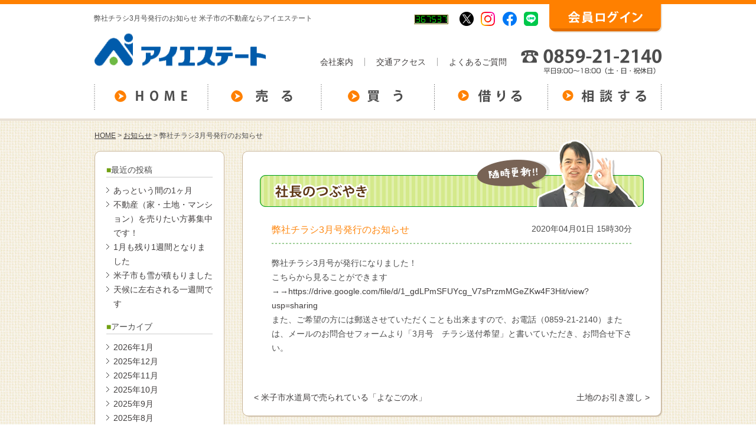

--- FILE ---
content_type: text/html; charset=UTF-8
request_url: https://www.ai-estate.com/2020/04/01/%E5%BC%8A%E7%A4%BE%E3%83%81%E3%83%A9%E3%82%B73%E6%9C%88%E5%8F%B7%E7%99%BA%E8%A1%8C%E3%81%AE%E3%81%8A%E7%9F%A5%E3%82%89%E3%81%9B/
body_size: 48749
content:
<!DOCTYPE html>
<html lang="ja">
<head>
<script async src="https://knowledgetags.yextpages.net/embed?key=JMlbG05mH9TWv_5vgkOHXEYGjfRSaStbO1LzV2SmAzLt27zeXU59_XCmFiEFOK_e&account_id=01105231&location_id=00000001" type="text/javascript"></script>
<meta charset="UTF-8">
<link rel="stylesheet" media="all" href="https://www.ai-estate.com/wp/wp-content/themes/ai-estate/inc/modaal/modaal.min.css">
<link rel="stylesheet" href="https://www.ai-estate.com/wp/wp-content/themes/ai-estate/css/import.css" />
<link rel="stylesheet" href="https://www.ai-estate.com/wp/wp-content/themes/ai-estate/css/comment.css" />
<link rel="stylesheet" href="https://www.ai-estate.com/wp/wp-content/themes/ai-estate/css/entry.css" />
<script src="https://www.ai-estate.com/wp/wp-content/themes/ai-estate/js/jquery-1.11.2_02.min.js"></script>
<script src="https://www.ai-estate.com/wp/wp-content/themes/ai-estate/inc/modaal/modaal.min.js"></script>
<script src="https://www.ai-estate.com/wp/wp-content/themes/ai-estate/js/common.js"></script>
<!--[if lt IE 9]>
<link rel="stylesheet" href="https://www.ai-estate.com/wp/wp-content/themes/ai-estate/css/ie.css" />
<script src="https://www.ai-estate.com/wp/wp-content/themes/ai-estate/js/html5shiv.min.js"></script>
<script src="https://www.ai-estate.com/wp/wp-content/themes/ai-estate/js/selectivizr-min.js"></script>
<script src="https://www.ai-estate.com/wp/wp-content/themes/ai-estate/js/PIE.js"></script>

<script>
$(function() {
  if (window.PIE) {
    $('').each(function() {
      PIE.attach(this);
    });
  }
});
</script>
<![endif]-->

<script src="/baibai/option/bukken_count.js"></script>

<script>(function(html){html.className = html.className.replace(/\bno-js\b/,'js')})(document.documentElement);</script>
<title>弊社チラシ3月号発行のお知らせ &#8211; 米子市の不動産ならアイエステート</title>

<!-- All in One SEO Pack 2.3.11.4 by Michael Torbert of Semper Fi Web Design[-1,-1] -->
<meta name="description"  content="弊社チラシ3月号が発行になりました！ こちらから見ることができます→→https://drive.google.com/file/d/1_gdLPmSFUYcg_V7sPrzmMGeZKw4F3Hit/view?usp" />

<link rel="canonical" href="https://www.ai-estate.com/2020/04/01/%e5%bc%8a%e7%a4%be%e3%83%81%e3%83%a9%e3%82%b73%e6%9c%88%e5%8f%b7%e7%99%ba%e8%a1%8c%e3%81%ae%e3%81%8a%e7%9f%a5%e3%82%89%e3%81%9b/" />
<meta property="og:title" content="弊社チラシ3月号発行のお知らせ" />
<meta property="og:type" content="article" />
<meta property="og:url" content="https://www.ai-estate.com/2020/04/01/%e5%bc%8a%e7%a4%be%e3%83%81%e3%83%a9%e3%82%b73%e6%9c%88%e5%8f%b7%e7%99%ba%e8%a1%8c%e3%81%ae%e3%81%8a%e7%9f%a5%e3%82%89%e3%81%9b/" />
<meta property="og:image" content="https://www.ai-estate.com/wp/wp-content/themes/ai-estate/img/common/logo.png" />
<meta property="og:site_name" content="米子市の不動産ならアイエステート" />
<meta property="og:description" content="弊社チラシ3月号が発行になりました！ こちらから見ることができます→→https://drive.google.com/file/d/1_gdLPmSFUYcg_V7sPrzmMGeZKw4F3Hit/view?usp=sharing また、ご希望の方には郵送させていただくことも出来ますので、お電話（0859-21-2140）または、メールのお問合せフォームより「3月号　チラシ送付希望」と書いていただき、お問合せ下さい。" />
<meta property="article:published_time" content="2020-04-01T15:30:20Z" />
<meta property="article:modified_time" content="2020-04-01T15:32:54Z" />
<meta name="twitter:card" content="summary" />
<meta name="twitter:title" content="弊社チラシ3月号発行のお知らせ" />
<meta name="twitter:description" content="弊社チラシ3月号が発行になりました！ こちらから見ることができます→→https://drive.google.com/file/d/1_gdLPmSFUYcg_V7sPrzmMGeZKw4F3Hit/view?usp=sharing また、ご希望の方には郵送させていただくことも出来ますので、お電話（0859-21-2140）または、メールのお問合せフォームより「3月号　チラシ送付希望」と書いていただき、お問合せ下さい。" />
<meta name="twitter:image" content="https://www.ai-estate.com/wp/wp-content/themes/ai-estate/img/common/logo.png" />
<meta itemprop="image" content="https://www.ai-estate.com/wp/wp-content/themes/ai-estate/img/common/logo.png" />
<!-- /all in one seo pack -->
<link rel='dns-prefetch' href='//fonts.googleapis.com' />
<link rel='dns-prefetch' href='//s.w.org' />
<link rel="alternate" type="application/rss+xml" title="米子市の不動産ならアイエステート &raquo; フィード" href="https://www.ai-estate.com/feed/" />
<link rel="alternate" type="application/rss+xml" title="米子市の不動産ならアイエステート &raquo; コメントフィード" href="https://www.ai-estate.com/comments/feed/" />
<link rel="alternate" type="application/rss+xml" title="米子市の不動産ならアイエステート &raquo; 弊社チラシ3月号発行のお知らせ のコメントのフィード" href="https://www.ai-estate.com/2020/04/01/%e5%bc%8a%e7%a4%be%e3%83%81%e3%83%a9%e3%82%b73%e6%9c%88%e5%8f%b7%e7%99%ba%e8%a1%8c%e3%81%ae%e3%81%8a%e7%9f%a5%e3%82%89%e3%81%9b/feed/" />
		<script type="text/javascript">
			window._wpemojiSettings = {"baseUrl":"https:\/\/s.w.org\/images\/core\/emoji\/2.2.1\/72x72\/","ext":".png","svgUrl":"https:\/\/s.w.org\/images\/core\/emoji\/2.2.1\/svg\/","svgExt":".svg","source":{"concatemoji":"https:\/\/www.ai-estate.com\/wp\/wp-includes\/js\/wp-emoji-release.min.js?ver=4.7.2"}};
			!function(a,b,c){function d(a){var b,c,d,e,f=String.fromCharCode;if(!k||!k.fillText)return!1;switch(k.clearRect(0,0,j.width,j.height),k.textBaseline="top",k.font="600 32px Arial",a){case"flag":return k.fillText(f(55356,56826,55356,56819),0,0),!(j.toDataURL().length<3e3)&&(k.clearRect(0,0,j.width,j.height),k.fillText(f(55356,57331,65039,8205,55356,57096),0,0),b=j.toDataURL(),k.clearRect(0,0,j.width,j.height),k.fillText(f(55356,57331,55356,57096),0,0),c=j.toDataURL(),b!==c);case"emoji4":return k.fillText(f(55357,56425,55356,57341,8205,55357,56507),0,0),d=j.toDataURL(),k.clearRect(0,0,j.width,j.height),k.fillText(f(55357,56425,55356,57341,55357,56507),0,0),e=j.toDataURL(),d!==e}return!1}function e(a){var c=b.createElement("script");c.src=a,c.defer=c.type="text/javascript",b.getElementsByTagName("head")[0].appendChild(c)}var f,g,h,i,j=b.createElement("canvas"),k=j.getContext&&j.getContext("2d");for(i=Array("flag","emoji4"),c.supports={everything:!0,everythingExceptFlag:!0},h=0;h<i.length;h++)c.supports[i[h]]=d(i[h]),c.supports.everything=c.supports.everything&&c.supports[i[h]],"flag"!==i[h]&&(c.supports.everythingExceptFlag=c.supports.everythingExceptFlag&&c.supports[i[h]]);c.supports.everythingExceptFlag=c.supports.everythingExceptFlag&&!c.supports.flag,c.DOMReady=!1,c.readyCallback=function(){c.DOMReady=!0},c.supports.everything||(g=function(){c.readyCallback()},b.addEventListener?(b.addEventListener("DOMContentLoaded",g,!1),a.addEventListener("load",g,!1)):(a.attachEvent("onload",g),b.attachEvent("onreadystatechange",function(){"complete"===b.readyState&&c.readyCallback()})),f=c.source||{},f.concatemoji?e(f.concatemoji):f.wpemoji&&f.twemoji&&(e(f.twemoji),e(f.wpemoji)))}(window,document,window._wpemojiSettings);
		</script>
		<style type="text/css">
img.wp-smiley,
img.emoji {
	display: inline !important;
	border: none !important;
	box-shadow: none !important;
	height: 1em !important;
	width: 1em !important;
	margin: 0 .07em !important;
	vertical-align: -0.1em !important;
	background: none !important;
	padding: 0 !important;
}
</style>
<link rel='stylesheet' id='biz-cal-style-css'  href='https://www.ai-estate.com/wp/wp-content/plugins/biz-calendar/biz-cal.css?ver=2.1.0' type='text/css' media='all' />
<link rel='stylesheet' id='twentysixteen-fonts-css'  href='https://fonts.googleapis.com/css?family=Merriweather%3A400%2C700%2C900%2C400italic%2C700italic%2C900italic%7CInconsolata%3A400&#038;subset=latin%2Clatin-ext' type='text/css' media='all' />
<link rel='stylesheet' id='genericons-css'  href='https://www.ai-estate.com/wp/wp-content/themes/ai-estate/genericons/genericons.css?ver=3.4.1' type='text/css' media='all' />
<link rel='stylesheet' id='twentysixteen-style-css'  href='https://www.ai-estate.com/wp/wp-content/themes/ai-estate/style.css?ver=4.7.2' type='text/css' media='all' />
<!--[if lt IE 10]>
<link rel='stylesheet' id='twentysixteen-ie-css'  href='https://www.ai-estate.com/wp/wp-content/themes/ai-estate/css/ie.css?ver=20150930' type='text/css' media='all' />
<![endif]-->
<!--[if lt IE 9]>
<link rel='stylesheet' id='twentysixteen-ie8-css'  href='https://www.ai-estate.com/wp/wp-content/themes/ai-estate/css/ie8.css?ver=20151230' type='text/css' media='all' />
<![endif]-->
<!--[if lt IE 8]>
<link rel='stylesheet' id='twentysixteen-ie7-css'  href='https://www.ai-estate.com/wp/wp-content/themes/ai-estate/css/ie7.css?ver=20150930' type='text/css' media='all' />
<![endif]-->
<script type='text/javascript' src='https://www.ai-estate.com/wp/wp-includes/js/jquery/jquery.js?ver=1.12.4'></script>
<script type='text/javascript' src='https://www.ai-estate.com/wp/wp-includes/js/jquery/jquery-migrate.min.js?ver=1.4.1'></script>
<script type='text/javascript'>
/* <![CDATA[ */
var bizcalOptions = {"holiday_title":"\u5b9a\u4f11\u65e5","sun":"on","sat":"on","holiday":"on","temp_holidays":"2016-05-03\r\n2016-05-04\r\n2016-05-05\r\n2016-05-28\r\n2016-07-18\r\n2016-08-11\r\n2016-08-12\r\n2016-08-13\r\n2016-08-15\r\n2016-09-19\r\n2016-09-22\r\n2016-10-10\r\n2016-11-03\r\n2016-11-23\r\n2016-12-23\r\n2016-06-04\r\n2016-10-22\r\n2016-11-12\r\n2016-12-30\r\n2016-12-31\r\n2017-01-02\r\n2017-01-03\r\n2017-01-04\r\n2017-01-05\r\n2017-01-09\r\n2017-02-11\r\n2017-03-20\r\n2017-03-25\r\n2017-04-29\r\n2017-05-03\r\n2017-05-04\r\n2017-05-05\r\n2017-07-17\r\n2017-08-11\r\n2017-09-18\r\n2017-09-23\r\n2017-10-09\r\n2017-11-03\r\n2017-11-23\r\n2017-12-23\r\n2017-08-11\r\n2017-08-12\r\n2017-08-13\r\n2017-08-14\r\n2017-08-15\r\n2017-12-29\r\n2017-12-30\r\n2018-01-01\r\n2018-01-02\r\n2018-01-03\r\n2018-01-04\r\n2018-01-08\r\n2018-03-21\r\n2018-04-30\r\n2018-05-03\r\n2018-05-04\r\n2018-05-05\r\n2018-07-16\r\n2018-08-11\r\n2018-08-13\r\n2018-08-14\r\n2018-08-15\r\n2018-08-16\r\n2018-09-17\r\n2018-10-08\r\n2018-11-03\r\n2018-11-10\r\n2018-11-23\r\n2018-12-24\r\n2018-12-29\r\n2018-12-31\r\n2019-01-01\r\n2019-01-02\r\n2019-01-03\r\n2019-01-04\r\n2019-01-05\r\n2019-01-14\r\n2019-02-11\r\n2019-03-21\r\n2019-04-29\r\n2019-05-03\r\n2019-05-04\r\n2019-05-05\r\n2019-05-06\r\n2019-07-15\r\n2019-08-12\r\n2019-09-16\r\n2019-09-23\r\n2019-10-14\r\n2019-10-22\r\n2019-11-04\r\n2019-11-23\r\n2019-04-06\r\n2019-04-13\r\n2019-04-20\r\n2019-04-27\r\n2019-04-30\r\n2019-05-01\r\n2019-05-02\r\n2019-05-11\r\n2019-05-18\r\n2019-05-25\r\n2019-08-13\r\n2019-08-14\r\n2019-08-15\r\n2019-10-22\r\n2019-12-30\r\n2019-12-31\r\n2020-01-01\r\n2020-01-02\r\n2020-01-03\r\n2020-01-13\r\n2020-02-11\r\n2020-02-24\r\n2020-03-20\r\n2020-03-31\r\n2020-04-29\r\n2020-05-01\r\n2020-05-04\r\n2020-05-05\r\n2020-05-06\r\n2020-07-23\r\n2020-07-24\r\n2020-08-10\r\n2020-08-13\r\n2020-08-14\r\n2020-09-21\r\n2020-09-22\r\n2020-11-03\r\n2020-11-23\r\n2020-12-29\r\n2020-12-30\r\n2020-12-31\r\n2021-01-01\r\n2021-01-02\r\n2021-01-03\r\n2021-01-04\r\n2021-01-05\r\n2021-01-11\r\n2021-02-11\r\n2021-02-23\r\n2021-03-20\r\n2021-04-29\r\n2021-05-03\r\n2021-05-04\r\n2021-05-05\r\n2021-07-22\r\n2021-07-23\r\n2021-08-09\r\n2021-08-13\r\n2021-08-16\r\n2021-08-30\r\n2021-09-20\r\n2021-09-23\r\n2021-11-03\r\n2021-11-23\r\n2021-12-29\r\n2021-12-30\r\n2021-12-31\r\n2022-01-03\r\n2022-01-04\r\n2022-01-05\r\n2022-01-10\r\n2022-02-11\r\n2022-02-23\r\n2022-03-21\r\n2022-04-29\r\n2022-05-02\r\n2022-05-03\r\n2022-05-04\r\n2022-05-05\r\n2022-07-18\r\n2022-08-11\r\n2022-08-12\r\n2022-08-15\r\n2022-08-16\r\n2022-09-19\r\n2022-09-23\r\n2022-10-10\r\n2022-11-03\r\n2022-11-23\r\n2022-12-29\r\n2022-12-30\r\n2023-01-02\r\n2023-01-03\r\n2023-01-04\r\n2023-01-09\r\n2023-02-23\r\n2023-03-21\r\n2023-05-03\r\n2023-05-04\r\n2023-05-05\r\n2023-07-17\r\n2023-08-11\r\n2023-08-14\r\n2023-08-15\r\n2023-08-16\r\n2023-09-18\r\n2023-10-09\r\n2023-11-03\r\n2023-11-23\r\n2023-12-29\r\n2024-01-01\r\n2024-01-02\r\n2024-01-03\r\n2024-01-04\r\n2024-01-08\r\n2024-02-12\r\n2024-02-23\r\n2024-03-20\r\n2024-03-25\r\n2024-04-29\r\n2024-05-03\r\n2024-05-06\r\n2024-07-15\r\n2024-08-12\r\n2024-08-13\r\n2024-08-14\r\n2024-08-15\r\n2024-09-16\r\n2024-09-23\r\n2024-10-14\r\n2024-11-04\r\n2024-12-30\r\n2024-12-31\r\n2025-01-01\r\n2025-01-02\r\n2025-01-03\r\n2025-01-04\r\n2025-01-05\r\n2025-01-13\r\n2025-02-11\r\n2025-02-24\r\n2025-03-20\r\n2025-04-07\r\n2025-04-29\r\n2025-05-05\r\n2025-05-06\r\n2025-07-21\r\n2025-08-11\r\n2025-08-13\r\n2025-08-14\r\n2025-08-15\r\n2025-09-15\r\n2025-09-23\r\n2025-10-13\r\n2025-11-03\r\n2025-11-24\r\n2025-12-29\r\n2025-12-30\r\n2025-12-31\r\n2026-01-01\r\n2026-01-02\r\n2026-01-03\r\n2026-01-04\r\n2026-01-12\r\n2026-02-11\r\n2026-02-23\r\n2026-03-20\r\n2026-04-29\r\n2026-05-03\r\n2026-05-04\r\n2026-05-05\r\n2026-05-06\r\n2026-07-20\r\n2026-08-11\r\n2026-08-12\r\n2026-08-13\r\n2026-08-14\r\n2026-09-21\r\n2026-09-22\r\n2026-09-23\r\n2026-10-12\r\n2026-11-03\r\n2026-11-23\r\n2026-12-29\r\n2026-12-30\r\n2026-12-31\r\n","temp_weekdays":"","eventday_title":"","eventday_url":"","eventdays":"","month_limit":"\u5236\u9650\u306a\u3057","nextmonthlimit":"12","prevmonthlimit":"12","plugindir":"https:\/\/www.ai-estate.com\/wp\/wp-content\/plugins\/biz-calendar\/","national_holiday":""};
/* ]]> */
</script>
<script type='text/javascript' src='https://www.ai-estate.com/wp/wp-content/plugins/biz-calendar/calendar.js?ver=2.1.0'></script>
<!--[if lt IE 9]>
<script type='text/javascript' src='https://www.ai-estate.com/wp/wp-content/themes/ai-estate/js/html5.js?ver=3.7.3'></script>
<![endif]-->
<link rel='https://api.w.org/' href='https://www.ai-estate.com/wp-json/' />
<link rel="EditURI" type="application/rsd+xml" title="RSD" href="https://www.ai-estate.com/wp/xmlrpc.php?rsd" />
<link rel="wlwmanifest" type="application/wlwmanifest+xml" href="https://www.ai-estate.com/wp/wp-includes/wlwmanifest.xml" /> 
<link rel='prev' title='米子市水道局で売られている「よなごの水」' href='https://www.ai-estate.com/2020/04/01/%e7%b1%b3%e5%ad%90%e5%b8%82%e6%b0%b4%e9%81%93%e5%b1%80%e3%81%a7%e5%a3%b2%e3%82%89%e3%82%8c%e3%81%a6%e3%81%84%e3%82%8b%e3%80%8c%e3%82%88%e3%81%aa%e3%81%94%e3%81%ae%e6%b0%b4%e3%80%8d/' />
<link rel='next' title='土地のお引き渡し' href='https://www.ai-estate.com/2020/04/03/%e5%9c%9f%e5%9c%b0%e3%81%ae%e3%81%8a%e5%bc%95%e3%81%8d%e6%b8%a1%e3%81%97-9/' />
<meta name="generator" content="WordPress 4.7.2" />
<link rel='shortlink' href='https://www.ai-estate.com/?p=3860' />
<link rel="alternate" type="application/json+oembed" href="https://www.ai-estate.com/wp-json/oembed/1.0/embed?url=https%3A%2F%2Fwww.ai-estate.com%2F2020%2F04%2F01%2F%25e5%25bc%258a%25e7%25a4%25be%25e3%2583%2581%25e3%2583%25a9%25e3%2582%25b73%25e6%259c%2588%25e5%258f%25b7%25e7%2599%25ba%25e8%25a1%258c%25e3%2581%25ae%25e3%2581%258a%25e7%259f%25a5%25e3%2582%2589%25e3%2581%259b%2F" />
<link rel="alternate" type="text/xml+oembed" href="https://www.ai-estate.com/wp-json/oembed/1.0/embed?url=https%3A%2F%2Fwww.ai-estate.com%2F2020%2F04%2F01%2F%25e5%25bc%258a%25e7%25a4%25be%25e3%2583%2581%25e3%2583%25a9%25e3%2582%25b73%25e6%259c%2588%25e5%258f%25b7%25e7%2599%25ba%25e8%25a1%258c%25e3%2581%25ae%25e3%2581%258a%25e7%259f%25a5%25e3%2582%2589%25e3%2581%259b%2F&#038;format=xml" />
</head>
<body>
<div id="fb-root"></div>
<script>(function(d, s, id) {
  var js, fjs = d.getElementsByTagName(s)[0];
  if (d.getElementById(id)) return;
  js = d.createElement(s); js.id = id;
  js.src = "//connect.facebook.net/ja_JP/sdk.js#xfbml=1&version=v2.5";
  fjs.parentNode.insertBefore(js, fjs);
}(document, 'script', 'facebook-jssdk'));</script>


<script src="https://www.ai-estate.com/wp/wp-content/themes/ai-estate/js/baibai.js"></script>
<header class="header02">
  <div class="header02__inner">
    <div class="header02__sns">
            <h1>弊社チラシ3月号発行のお知らせ 米子市の不動産ならアイエステート</h1>
            <div class="header02__snsBox">
        <p class="header02__counter"><img src="/cgi-bin/Count.cgi?df=ai-estate.com_0&dd=D&frgb=cccccc&ft=2" alt="カウンター" /></p>
        <ul>
          <li><a href="https://twitter.com/aiestate" target="_blank"><img src="https://www.ai-estate.com/wp/wp-content/themes/ai-estate/img/common/header02-twitter.png" alt="twitter" /></a></li>
          <li><a href="https://www.instagram.com/aiestate.llc/" target="_blank"><img src="https://www.ai-estate.com/wp/wp-content/themes/ai-estate/img/common/header02-instagram.png" alt="Instagram" /></a></li>
          <li><a href="https://www.facebook.com/yuugenngaisyaaiesutate/" target="_blank"><img src="https://www.ai-estate.com/wp/wp-content/themes/ai-estate/img/common/header02-facebook.png" alt="facebook" /></a></li>
          <li><a href="#line" class="js-moodal"><img src="https://www.ai-estate.com/wp/wp-content/themes/ai-estate/img/common/header02-line.png" alt="line" /></a></li>
        </ul>
        <p><a href="/baibai/kaiin/b_bukken2.html"><img src="https://www.ai-estate.com/wp/wp-content/themes/ai-estate/img/common/member-login.png" alt="会員ログイン" /></a></p>
      </div>
    </div>
    <div class="header02__logo">
      <h2><a href="https://www.ai-estate.com/"><img src="https://www.ai-estate.com/wp/wp-content/themes/ai-estate/img/common/logo.png" alt="アイステート"></a></h2>
      <div class="header02__logoLink">
        <ul>
        <li><a href="https://www.ai-estate.com/company/">会社案内</a></li>
        <li><a href="https://www.ai-estate.com/company/access/">交通アクセス</a></li>
        <li><a href="https://www.ai-estate.com/faq/">よくあるご質問</a></li>
        </ul>
        <p><img src="https://www.ai-estate.com/wp/wp-content/themes/ai-estate/img/common/tel.png" alt="0859-21-2140 平日9:00～18:00 土曜9:00～16:00（日祝定休日）"></p>
      </div>
    </div>
    <nav>
      <ul>
      <li class=""><a href="https://www.ai-estate.com/"><img src="https://www.ai-estate.com/wp/wp-content/themes/ai-estate/img/common/nav1.png" alt="HOME"></a></li>
      <li><a href="https://www.ai-estate.com/satei/" target="_blank"><img src="https://www.ai-estate.com/wp/wp-content/themes/ai-estate/img/common/nav3.png" alt="売る"></a></li>
      <li class=""><a href="https://www.ai-estate.com/buy/"><img src="https://www.ai-estate.com/wp/wp-content/themes/ai-estate/img/common/nav2.png" alt="買う"></a></li>
      <li><a href="https://6830851a.hpbegin.jp/" target="_blank"><img src="https://www.ai-estate.com/wp/wp-content/themes/ai-estate/img/common/nav8.png" alt="借りる"></a></li>
      <li class=""><a href="https://www.ai-estate.com/consultation/"><img src="https://www.ai-estate.com/wp/wp-content/themes/ai-estate/img/common/nav9.png" alt="相談する"></a></li>
      </ul>
    </nav>
  </div>

  <div id="line" style="display:none">
    <div class="header02__line">
      <p><img src="https://www.ai-estate.com/wp/wp-content/themes/ai-estate/img/common/header02-line-modal.png" alt="物件情報がお手元に届く アイエステートLINE登録"></p>
    </div>
  </div>
</header>

<div class="content_wrap clearfix">
	<p class="breadcrum"><!-- Breadcrumb NavXT 5.1.1 -->
<span typeof="v:Breadcrumb"><a rel="v:url" property="v:title" title="Go to 米子市の不動産ならアイエステート." href="https://www.ai-estate.com" class="home">HOME</a></span> &gt; <span typeof="v:Breadcrumb"><a rel="v:url" property="v:title" title="Go to the お知らせ category archives." href="https://www.ai-estate.com/category/info/" class="taxonomy category">お知らせ</a></span> &gt; <span typeof="v:Breadcrumb"><span property="v:title">弊社チラシ3月号発行のお知らせ</span></span></p>
	<div class="main">
		<section id="information">
			<div class="box-style1">
				<h2 class="title"><img src="https://www.ai-estate.com/wp/wp-content/themes/ai-estate/img/information/title.png" width="651" height="115" alt="お知らせ" /></h2>

		<article class="box-style1-inner">
	<div class="entry-title-box clearfix">
		<h1 class="entry-title">弊社チラシ3月号発行のお知らせ</h1>		<p class="updated">2020年04月01日 15時30分<span class="author">アイエステート</span></p>
	</div>
	<div class="entry-content clearfix">
		<p>弊社チラシ3月号が発行になりました！</p>
<p>こちらから見ることができます→→<a href="https://drive.google.com/file/d/1_gdLPmSFUYcg_V7sPrzmMGeZKw4F3Hit/view?usp=sharing">https://drive.google.com/file/d/1_gdLPmSFUYcg_V7sPrzmMGeZKw4F3Hit/view?usp=sharing</a></p>
<p>また、ご希望の方には郵送させていただくことも出来ますので、お電話（0859-21-2140）または、メールのお問合せフォームより「3月号　チラシ送付希望」と書いていただき、お問合せ下さい。</p>
	</div>
</article>

	<nav class="navigation post-navigation" role="navigation">
		<h2 class="screen-reader-text">投稿ナビゲーション</h2>
		<div class="nav-links"><div class="nav-previous"><a href="https://www.ai-estate.com/2020/04/01/%e7%b1%b3%e5%ad%90%e5%b8%82%e6%b0%b4%e9%81%93%e5%b1%80%e3%81%a7%e5%a3%b2%e3%82%89%e3%82%8c%e3%81%a6%e3%81%84%e3%82%8b%e3%80%8c%e3%82%88%e3%81%aa%e3%81%94%e3%81%ae%e6%b0%b4%e3%80%8d/" rel="prev"><span class="post-title">&lt; 米子市水道局で売られている「よなごの水」</span></a></div><div class="nav-next"><a href="https://www.ai-estate.com/2020/04/03/%e5%9c%9f%e5%9c%b0%e3%81%ae%e3%81%8a%e5%bc%95%e3%81%8d%e6%b8%a1%e3%81%97-9/" rel="next"><span class="post-title">土地のお引き渡し &gt;</span></a></div></div>
	</nav>
			</div>
		</section>

		<div class="footer-contact box-style1">
	<p><img src="https://www.ai-estate.com/wp/wp-content/themes/ai-estate/img/common/contact-tel.png" width="368" height="28" alt="お問い合わせ先 0859-21-2140" /></p>
	<div class="text">
		<p>営業時間：平日9:00～18:00　定休日：土曜・日曜・祝日</p>
		<p>※定休日でも事前にご連絡いただければご対応いたします。</p>
	</div>
	<p><a href="/cf_cgi2/toiawase.htm"><img src="https://www.ai-estate.com/wp/wp-content/themes/ai-estate/img/common/contact-btn.png" width="447" height="66" alt="メールでのお問い合わせはこちら" /></a></p>
</div>	</div>

	<section id="side">
		<div class="blog-area">
		
	<aside id="secondary" class="sidebar widget-area" role="complementary">
				<section id="recent-posts-2" class="widget widget_recent_entries">		<h2 class="widget-title">最近の投稿</h2>		<ul>
					<li>
				<a href="https://www.ai-estate.com/2026/01/30/%e3%81%82%e3%81%a3%e3%81%a8%e3%81%84%e3%81%86%e9%96%93%e3%81%ae1%e3%83%b6%e6%9c%88/">あっという間の1ヶ月</a>
						</li>
					<li>
				<a href="https://www.ai-estate.com/2026/01/28/%e4%b8%8d%e5%8b%95%e7%94%a3%ef%bc%88%e5%ae%b6%e3%83%bb%e5%9c%9f%e5%9c%b0%e3%83%bb%e3%83%9e%e3%83%b3%e3%82%b7%e3%83%a7%e3%83%b3%ef%bc%89%e3%82%92%e5%a3%b2%e3%82%8a%e3%81%9f%e3%81%84%e6%96%b9%e5%8b%9f/">不動産（家・土地・マンション）を売りたい方募集中です！</a>
						</li>
					<li>
				<a href="https://www.ai-estate.com/2026/01/26/1%e6%9c%88%e3%82%82%e6%ae%8b%e3%82%8a1%e9%80%b1%e9%96%93%e3%81%a8%e3%81%aa%e3%82%8a%e3%81%be%e3%81%97%e3%81%9f/">1月も残り1週間となりました</a>
						</li>
					<li>
				<a href="https://www.ai-estate.com/2026/01/22/%e7%b1%b3%e5%ad%90%e5%b8%82%e3%82%82%e9%9b%aa%e3%81%8c%e7%a9%8d%e3%82%82%e3%82%8a%e3%81%be%e3%81%97%e3%81%9f/">米子市も雪が積もりました</a>
						</li>
					<li>
				<a href="https://www.ai-estate.com/2026/01/21/%e5%a4%a9%e5%80%99%e3%81%ab%e5%b7%a6%e5%8f%b3%e3%81%95%e3%82%8c%e3%82%8b%e4%b8%80%e9%80%b1%e9%96%93%e3%81%a7%e3%81%99/">天候に左右される一週間です</a>
						</li>
				</ul>
		</section>		<section id="archives-2" class="widget widget_archive"><h2 class="widget-title">アーカイブ</h2>		<ul>
			<li><a href='https://www.ai-estate.com/2026/01/'>2026年1月</a></li>
	<li><a href='https://www.ai-estate.com/2025/12/'>2025年12月</a></li>
	<li><a href='https://www.ai-estate.com/2025/11/'>2025年11月</a></li>
	<li><a href='https://www.ai-estate.com/2025/10/'>2025年10月</a></li>
	<li><a href='https://www.ai-estate.com/2025/09/'>2025年9月</a></li>
	<li><a href='https://www.ai-estate.com/2025/08/'>2025年8月</a></li>
	<li><a href='https://www.ai-estate.com/2025/07/'>2025年7月</a></li>
	<li><a href='https://www.ai-estate.com/2025/06/'>2025年6月</a></li>
	<li><a href='https://www.ai-estate.com/2025/05/'>2025年5月</a></li>
	<li><a href='https://www.ai-estate.com/2025/04/'>2025年4月</a></li>
	<li><a href='https://www.ai-estate.com/2025/03/'>2025年3月</a></li>
	<li><a href='https://www.ai-estate.com/2025/02/'>2025年2月</a></li>
	<li><a href='https://www.ai-estate.com/2025/01/'>2025年1月</a></li>
	<li><a href='https://www.ai-estate.com/2024/12/'>2024年12月</a></li>
	<li><a href='https://www.ai-estate.com/2024/11/'>2024年11月</a></li>
	<li><a href='https://www.ai-estate.com/2024/10/'>2024年10月</a></li>
	<li><a href='https://www.ai-estate.com/2024/09/'>2024年9月</a></li>
	<li><a href='https://www.ai-estate.com/2024/08/'>2024年8月</a></li>
	<li><a href='https://www.ai-estate.com/2024/07/'>2024年7月</a></li>
	<li><a href='https://www.ai-estate.com/2024/06/'>2024年6月</a></li>
	<li><a href='https://www.ai-estate.com/2024/05/'>2024年5月</a></li>
	<li><a href='https://www.ai-estate.com/2024/04/'>2024年4月</a></li>
	<li><a href='https://www.ai-estate.com/2024/03/'>2024年3月</a></li>
	<li><a href='https://www.ai-estate.com/2024/02/'>2024年2月</a></li>
	<li><a href='https://www.ai-estate.com/2024/01/'>2024年1月</a></li>
	<li><a href='https://www.ai-estate.com/2023/12/'>2023年12月</a></li>
	<li><a href='https://www.ai-estate.com/2023/11/'>2023年11月</a></li>
	<li><a href='https://www.ai-estate.com/2023/10/'>2023年10月</a></li>
	<li><a href='https://www.ai-estate.com/2023/09/'>2023年9月</a></li>
	<li><a href='https://www.ai-estate.com/2023/08/'>2023年8月</a></li>
	<li><a href='https://www.ai-estate.com/2023/07/'>2023年7月</a></li>
	<li><a href='https://www.ai-estate.com/2023/06/'>2023年6月</a></li>
	<li><a href='https://www.ai-estate.com/2023/05/'>2023年5月</a></li>
	<li><a href='https://www.ai-estate.com/2023/04/'>2023年4月</a></li>
	<li><a href='https://www.ai-estate.com/2023/03/'>2023年3月</a></li>
	<li><a href='https://www.ai-estate.com/2023/02/'>2023年2月</a></li>
	<li><a href='https://www.ai-estate.com/2023/01/'>2023年1月</a></li>
	<li><a href='https://www.ai-estate.com/2022/12/'>2022年12月</a></li>
	<li><a href='https://www.ai-estate.com/2022/11/'>2022年11月</a></li>
	<li><a href='https://www.ai-estate.com/2022/10/'>2022年10月</a></li>
	<li><a href='https://www.ai-estate.com/2022/09/'>2022年9月</a></li>
	<li><a href='https://www.ai-estate.com/2022/08/'>2022年8月</a></li>
	<li><a href='https://www.ai-estate.com/2022/07/'>2022年7月</a></li>
	<li><a href='https://www.ai-estate.com/2022/06/'>2022年6月</a></li>
	<li><a href='https://www.ai-estate.com/2022/05/'>2022年5月</a></li>
	<li><a href='https://www.ai-estate.com/2022/04/'>2022年4月</a></li>
	<li><a href='https://www.ai-estate.com/2022/03/'>2022年3月</a></li>
	<li><a href='https://www.ai-estate.com/2022/02/'>2022年2月</a></li>
	<li><a href='https://www.ai-estate.com/2022/01/'>2022年1月</a></li>
	<li><a href='https://www.ai-estate.com/2021/12/'>2021年12月</a></li>
	<li><a href='https://www.ai-estate.com/2021/11/'>2021年11月</a></li>
	<li><a href='https://www.ai-estate.com/2021/10/'>2021年10月</a></li>
	<li><a href='https://www.ai-estate.com/2021/09/'>2021年9月</a></li>
	<li><a href='https://www.ai-estate.com/2021/08/'>2021年8月</a></li>
	<li><a href='https://www.ai-estate.com/2021/07/'>2021年7月</a></li>
	<li><a href='https://www.ai-estate.com/2021/06/'>2021年6月</a></li>
	<li><a href='https://www.ai-estate.com/2021/05/'>2021年5月</a></li>
	<li><a href='https://www.ai-estate.com/2021/04/'>2021年4月</a></li>
	<li><a href='https://www.ai-estate.com/2021/03/'>2021年3月</a></li>
	<li><a href='https://www.ai-estate.com/2021/02/'>2021年2月</a></li>
	<li><a href='https://www.ai-estate.com/2021/01/'>2021年1月</a></li>
	<li><a href='https://www.ai-estate.com/2020/12/'>2020年12月</a></li>
	<li><a href='https://www.ai-estate.com/2020/11/'>2020年11月</a></li>
	<li><a href='https://www.ai-estate.com/2020/10/'>2020年10月</a></li>
	<li><a href='https://www.ai-estate.com/2020/09/'>2020年9月</a></li>
	<li><a href='https://www.ai-estate.com/2020/08/'>2020年8月</a></li>
	<li><a href='https://www.ai-estate.com/2020/07/'>2020年7月</a></li>
	<li><a href='https://www.ai-estate.com/2020/06/'>2020年6月</a></li>
	<li><a href='https://www.ai-estate.com/2020/05/'>2020年5月</a></li>
	<li><a href='https://www.ai-estate.com/2020/04/'>2020年4月</a></li>
	<li><a href='https://www.ai-estate.com/2020/03/'>2020年3月</a></li>
	<li><a href='https://www.ai-estate.com/2020/02/'>2020年2月</a></li>
	<li><a href='https://www.ai-estate.com/2020/01/'>2020年1月</a></li>
	<li><a href='https://www.ai-estate.com/2019/12/'>2019年12月</a></li>
	<li><a href='https://www.ai-estate.com/2019/11/'>2019年11月</a></li>
	<li><a href='https://www.ai-estate.com/2019/10/'>2019年10月</a></li>
	<li><a href='https://www.ai-estate.com/2019/09/'>2019年9月</a></li>
	<li><a href='https://www.ai-estate.com/2019/08/'>2019年8月</a></li>
	<li><a href='https://www.ai-estate.com/2019/07/'>2019年7月</a></li>
	<li><a href='https://www.ai-estate.com/2019/06/'>2019年6月</a></li>
	<li><a href='https://www.ai-estate.com/2019/05/'>2019年5月</a></li>
	<li><a href='https://www.ai-estate.com/2019/04/'>2019年4月</a></li>
	<li><a href='https://www.ai-estate.com/2019/03/'>2019年3月</a></li>
	<li><a href='https://www.ai-estate.com/2019/02/'>2019年2月</a></li>
	<li><a href='https://www.ai-estate.com/2019/01/'>2019年1月</a></li>
	<li><a href='https://www.ai-estate.com/2018/12/'>2018年12月</a></li>
	<li><a href='https://www.ai-estate.com/2018/11/'>2018年11月</a></li>
	<li><a href='https://www.ai-estate.com/2018/10/'>2018年10月</a></li>
	<li><a href='https://www.ai-estate.com/2018/09/'>2018年9月</a></li>
	<li><a href='https://www.ai-estate.com/2018/08/'>2018年8月</a></li>
	<li><a href='https://www.ai-estate.com/2018/07/'>2018年7月</a></li>
	<li><a href='https://www.ai-estate.com/2018/06/'>2018年6月</a></li>
	<li><a href='https://www.ai-estate.com/2018/05/'>2018年5月</a></li>
	<li><a href='https://www.ai-estate.com/2018/04/'>2018年4月</a></li>
	<li><a href='https://www.ai-estate.com/2018/03/'>2018年3月</a></li>
	<li><a href='https://www.ai-estate.com/2018/02/'>2018年2月</a></li>
	<li><a href='https://www.ai-estate.com/2018/01/'>2018年1月</a></li>
	<li><a href='https://www.ai-estate.com/2017/12/'>2017年12月</a></li>
	<li><a href='https://www.ai-estate.com/2017/11/'>2017年11月</a></li>
	<li><a href='https://www.ai-estate.com/2017/10/'>2017年10月</a></li>
	<li><a href='https://www.ai-estate.com/2017/09/'>2017年9月</a></li>
	<li><a href='https://www.ai-estate.com/2017/08/'>2017年8月</a></li>
	<li><a href='https://www.ai-estate.com/2017/07/'>2017年7月</a></li>
	<li><a href='https://www.ai-estate.com/2017/06/'>2017年6月</a></li>
	<li><a href='https://www.ai-estate.com/2017/05/'>2017年5月</a></li>
	<li><a href='https://www.ai-estate.com/2017/04/'>2017年4月</a></li>
	<li><a href='https://www.ai-estate.com/2017/03/'>2017年3月</a></li>
	<li><a href='https://www.ai-estate.com/2017/02/'>2017年2月</a></li>
	<li><a href='https://www.ai-estate.com/2017/01/'>2017年1月</a></li>
	<li><a href='https://www.ai-estate.com/2016/12/'>2016年12月</a></li>
	<li><a href='https://www.ai-estate.com/2016/11/'>2016年11月</a></li>
	<li><a href='https://www.ai-estate.com/2016/10/'>2016年10月</a></li>
	<li><a href='https://www.ai-estate.com/2016/09/'>2016年9月</a></li>
	<li><a href='https://www.ai-estate.com/2016/08/'>2016年8月</a></li>
	<li><a href='https://www.ai-estate.com/2016/07/'>2016年7月</a></li>
	<li><a href='https://www.ai-estate.com/2016/06/'>2016年6月</a></li>
	<li><a href='https://www.ai-estate.com/2016/05/'>2016年5月</a></li>
	<li><a href='https://www.ai-estate.com/2016/04/'>2016年4月</a></li>
	<li><a href='https://www.ai-estate.com/2016/03/'>2016年3月</a></li>
	<li><a href='https://www.ai-estate.com/2016/02/'>2016年2月</a></li>
	<li><a href='https://www.ai-estate.com/2016/01/'>2016年1月</a></li>
	<li><a href='https://www.ai-estate.com/2015/12/'>2015年12月</a></li>
	<li><a href='https://www.ai-estate.com/2015/11/'>2015年11月</a></li>
	<li><a href='https://www.ai-estate.com/2015/10/'>2015年10月</a></li>
	<li><a href='https://www.ai-estate.com/2015/09/'>2015年9月</a></li>
	<li><a href='https://www.ai-estate.com/2015/08/'>2015年8月</a></li>
	<li><a href='https://www.ai-estate.com/2015/07/'>2015年7月</a></li>
		</ul>
		</section>	</aside><!-- .sidebar .widget-area -->
	</div>
	
	<div class="status">
		<ul class="clearfix">
		<li>
			<p>一般公開物件</p>
			<p class="num"><span><script>document.write(b_open);</script></span>件</p>
		</li>
		<li>
			<p>会員公開物件</p>
			<p class="num"><span><script>document.write(b_member);</script></span>件</p>
		</li>
		<li>
			<p>掲載物件総数</p>
			<p class="num"><span><script>document.write(b_openmember);</script></span>件</p>
		</li>
		<li>
			<p>新着物件</p>
			<p class="num"><span><script>document.write(b_allnew);</script></span>件</p>
		</li>
		</ul>
		<p><script>document.write(b_lastupdated_year + '/' + b_lastupdated_mon + '/' + b_lastupdated_date + ' ' + b_lastupdated_time + ':' + b_lastupdated_min);</script>更新！</p>
	</div>
	<h3><img src="https://www.ai-estate.com/wp/wp-content/themes/ai-estate/img/common/side/calendar.png" alt="営業日カレンダー" /></h3>
	<div id="biz_calendar"><div id="calendar_wrap" class="calendar_wrap"><table id="wp-calendar">
	<caption>2020年4月</caption>
	<thead>
	<tr>
		<th scope="col" title="月曜日">月</th>
		<th scope="col" title="火曜日">火</th>
		<th scope="col" title="水曜日">水</th>
		<th scope="col" title="木曜日">木</th>
		<th scope="col" title="金曜日">金</th>
		<th scope="col" title="土曜日">土</th>
		<th scope="col" title="日曜日">日</th>
	</tr>
	</thead>

	<tfoot>
	<tr>
		<td colspan="3" id="prev"><a href="https://www.ai-estate.com/2020/03/">&laquo; 3月</a></td>
		<td class="pad">&nbsp;</td>
		<td colspan="3" id="next"><a href="https://www.ai-estate.com/2020/05/">5月 &raquo;</a></td>
	</tr>
	</tfoot>

	<tbody>
	<tr>
		<td colspan="2" class="pad">&nbsp;</td><td><a href="https://www.ai-estate.com/2020/04/01/" aria-label="2020年4月1日 に投稿を公開">1</a></td><td>2</td><td><a href="https://www.ai-estate.com/2020/04/03/" aria-label="2020年4月3日 に投稿を公開">3</a></td><td>4</td><td>5</td>
	</tr>
	<tr>
		<td><a href="https://www.ai-estate.com/2020/04/06/" aria-label="2020年4月6日 に投稿を公開">6</a></td><td><a href="https://www.ai-estate.com/2020/04/07/" aria-label="2020年4月7日 に投稿を公開">7</a></td><td><a href="https://www.ai-estate.com/2020/04/08/" aria-label="2020年4月8日 に投稿を公開">8</a></td><td><a href="https://www.ai-estate.com/2020/04/09/" aria-label="2020年4月9日 に投稿を公開">9</a></td><td><a href="https://www.ai-estate.com/2020/04/10/" aria-label="2020年4月10日 に投稿を公開">10</a></td><td>11</td><td>12</td>
	</tr>
	<tr>
		<td><a href="https://www.ai-estate.com/2020/04/13/" aria-label="2020年4月13日 に投稿を公開">13</a></td><td><a href="https://www.ai-estate.com/2020/04/14/" aria-label="2020年4月14日 に投稿を公開">14</a></td><td><a href="https://www.ai-estate.com/2020/04/15/" aria-label="2020年4月15日 に投稿を公開">15</a></td><td><a href="https://www.ai-estate.com/2020/04/16/" aria-label="2020年4月16日 に投稿を公開">16</a></td><td><a href="https://www.ai-estate.com/2020/04/17/" aria-label="2020年4月17日 に投稿を公開">17</a></td><td>18</td><td>19</td>
	</tr>
	<tr>
		<td><a href="https://www.ai-estate.com/2020/04/20/" aria-label="2020年4月20日 に投稿を公開">20</a></td><td><a href="https://www.ai-estate.com/2020/04/21/" aria-label="2020年4月21日 に投稿を公開">21</a></td><td><a href="https://www.ai-estate.com/2020/04/22/" aria-label="2020年4月22日 に投稿を公開">22</a></td><td><a href="https://www.ai-estate.com/2020/04/23/" aria-label="2020年4月23日 に投稿を公開">23</a></td><td><a href="https://www.ai-estate.com/2020/04/24/" aria-label="2020年4月24日 に投稿を公開">24</a></td><td>25</td><td>26</td>
	</tr>
	<tr>
		<td><a href="https://www.ai-estate.com/2020/04/27/" aria-label="2020年4月27日 に投稿を公開">27</a></td><td><a href="https://www.ai-estate.com/2020/04/28/" aria-label="2020年4月28日 に投稿を公開">28</a></td><td>29</td><td><a href="https://www.ai-estate.com/2020/04/30/" aria-label="2020年4月30日 に投稿を公開">30</a></td>
		<td class="pad" colspan="3">&nbsp;</td>
	</tr>
	</tbody>
	</table></div></div>	<!--<div class="flyer">
		<h3><img src="https://www.ai-estate.com/wp/wp-content/themes/ai-estate/img/common/side/flyer-title.png" alt="今月のチラシ" /></h3>
		<p><a href="https://www.ai-estate.com/wp/wp-content/themes/ai-estate/thismonth_flyer.pdf" target="_blank"><img src="https://www.ai-estate.com/wp/wp-content/themes/ai-estate/img/common/side/flyer.png" alt="flyer” /></a></p>
		<p><a href="https://www.ai-estate.com/wp/wp-content/themes/ai-estate/flyer201801.pdf" target="_blank"><img src="https://www.ai-estate.com/wp/wp-content/themes/ai-estate/img/common/side/flyer-btn.png" alt="チラシを見る" /></a></p>
	</div>-->
	<p><a href="https://www.ai-estate.com/member-privilege/"><img src="https://www.ai-estate.com/wp/wp-content/themes/ai-estate/img/common/side/member.png" width="220" height="339" alt="無料会員登録　非公開物件を見れます　ご希望物件をメールでお知らせします" /></a></p>

	<div class="search-buy">
		<h3><img src="https://www.ai-estate.com/wp/wp-content/themes/ai-estate/img/common/side/search-buy-title.png" width="172" height="38" alt="売買物件探し" /></h3>
		<ul>
		<li><a href="/baibai/b_bukken.html#Train0">エリアから探す</a></li>
		<li><a href="/baibai/b_bukken.html#Train4">小学校区から探す</a></li>
		<!-- <li><a href="#">中学校区から探す</a></li> -->
		<li><a href="/baibai/b_bukken.html#Search">ご予算から探す</a></li>
		<li><a href="/baibai/b_bukken.html#Toku">こだわりから探す</a></li>
		<li><a href="/baibai/b_bukken.html">物件一覧から探す</a></li>
		<li><a href="https://www.ai-estate.com/faq/">よくあるご質問</a></li>
		<li><a href="https://www.ai-estate.com/flow/">不動産購入の流れ</a></li>
		</ul>
	</div>
	<div class="search-business">
		<h3><img src="https://www.ai-estate.com/wp/wp-content/themes/ai-estate/img/common/side/search-business-title.png" width="172" height="38" alt="事業用物件情報" /></h3>
		<p>店舗・事務所・アパート・ビルなど、事業用・投資用物件情報はこちら。</p>
		<ul>
		<li><a href="/baibai/b_bukken3.html">事業用物件<span>【一般】</span></a></li>
		<li><a href="/baibai/kaiin/b_bukken4.html">事業用物件<span>【会員】</span></a></li>
		</ul>
	</div>
	<p><a href="/cf_cgi3/kiboujoken.htm"><img src="https://www.ai-estate.com/wp/wp-content/themes/ai-estate/img/common/side/request.png" width="220" height="144" alt="希望物件登録" /></a></p>
	<div class="company">
		<h3><img src="https://www.ai-estate.com/wp/wp-content/themes/ai-estate/img/common/side/company-title.png" width="190" height="37" alt="会社案内" /></h3>
		<div class="address">
			<p>鳥取県知事免許（5）第1205号</p>
			<p>〒683-0851<br />鳥取県米子市夜見町2921番地62</p>
			<p>TEL 0859-21-2140</p>
		</div>
		<p><img src="https://www.ai-estate.com/wp/wp-content/themes/ai-estate/img/common/side/company-photo.jpg" width="190" height="118" alt="アイエステート社屋" /></p>
		<ul>
		<li><a href="https://www.ai-estate.com/company/promise/">お客様との3つのお約束</a></li>
		<li><a href="https://www.ai-estate.com/company/greeting/">ご挨拶</a></li>
		<li><a href="https://www.ai-estate.com/company/">会社概要</a></li>
		<li><a href="https://www.ai-estate.com/company/staff/">スタッフ紹介</a></li>
		<li><a href="https://www.ai-estate.com/company/enquete/">満足度アンケート結果</a></li>
		</ul>
		<p><a href="https://www.ai-estate.com/company/access/"><img src="https://www.ai-estate.com/wp/wp-content/themes/ai-estate/img/common/side/company-access.png" width="193" height="32" alt="交通アクセス" /></a></p>
	</div>


	<!--<p class="mb20"><a href="https://www.ai-estate.com/cm/"><img src="https://www.ai-estate.com/wp/wp-content/themes/ai-estate/img/common/side/cm.png" width="220" height="90" alt="テレビCM中海テレビで放送中！" /></a></p>-->
	<p><a href="http://www.ai-estate.com/satei/" target="_blank"><img src="https://www.ai-estate.com/wp/wp-content/themes/ai-estate/img/common/side/sale.png" width="220" height="136" alt="不動産を売却したい方はこちら" /></a></p>
    <p><a href="https://sumai-step.com/" target="_blank"><img src="https://www.ai-estate.com/wp/wp-content/themes/ai-estate/img/common/side/sumai_image10.png" width="220" height=" 110" alt="不動産売却・不動産査定ならすまいステップ" /></a></p>
    <p><a href="https://iqrafudosan.com/companies/9464/" target="_blank"><img src="https://www.ai-estate.com/wp/wp-content/themes/ai-estate/img/common/side/ikura_bnr-285-130-1_pc.png" width="220" height=" 100" alt="信頼できる不動産屋さん認定「イクラ不動産」売却実績掲載中" /></a></p>    
	<p><a href="http://6830851a.hpbegin.jp/" target="_blank"><img src="https://www.ai-estate.com/wp/wp-content/themes/ai-estate/img/common/side/rent.png" width="220" height="87" alt="賃貸物件一覧はこちら" /></a></p>
	<p><a href="https://www.ai-estate.com/link/"><img src="https://www.ai-estate.com/wp/wp-content/themes/ai-estate/img/common/side/link.png" width="220" height="87" alt="お役立ちリンク集" /></a></p>
	<p><a href="https://www.instagram.com/aiestate.llc/" target="_blank"><img src="https://www.ai-estate.com/wp/wp-content/themes/ai-estate/img/common/side/Instagram.png" width="220" height="70" alt="インスタグラム" /></a></p>
  <p><a href="https://www.facebook.com/%E6%9C%89%E9%99%90%E4%BC%9A%E7%A4%BE%E3%82%A2%E3%82%A4%E3%82%A8%E3%82%B9%E3%83%86%E3%83%BC%E3%83%88-255560361219110/" target="_blank"><img src="https://www.ai-estate.com/wp/wp-content/themes/ai-estate/img/common/side/facebook.png" width="220" height="70" alt="facebook" /></a></p>
	<p><a href="https://twitter.com/aiestate" target="_blank"><img src="https://www.ai-estate.com/wp/wp-content/themes/ai-estate/img/common/side/twitter.png" width="220" height="70" alt="twitter" /></a></p>
	<p><img src="https://www.ai-estate.com/wp/wp-content/themes/ai-estate/img/common/side/line.png" width="220" height="228" alt="物件情報がお手元に届く　アイエステートLINE登録 ID検索@mlo5457m" /></p>
	<p><a href="mailto:?Subject=&amp;body=http://ai-estate.com/"><img src="https://www.ai-estate.com/wp/wp-content/themes/ai-estate/img/common/side/smartphone.png" width="220" height="234" alt="スマホからも物件探し" /></a></p>
	<p><a href="mailto:?Subject=&amp;body=http://ai-estate.com/baibai/i/top.html"><img src="https://www.ai-estate.com/wp/wp-content/themes/ai-estate/img/common/side/feature-phone.png" width="220" height="239" alt="携帯からも物件探し" /></a></p>
</section>

</div>

<footer id="footer">
	<p class="page-top"><a href="#"><img src="https://www.ai-estate.com/wp/wp-content/themes/ai-estate/img/common/page-top.png" width="166" height="154" alt="ページの先頭へ" /></a></p>

	<div class="navi clearfix">
		<dl>
		<dt><a href="https://www.ai-estate.com/">HOME</a></dt>
		<dd>
			<ul class="clearfix">
			<li><a href="/baibai/kaiin/b_bukken2.html">会員ログイン</a></li>
			<li><a href="/cf_cgi3/kiboujoken.htm">会員登録</a></li>
			</ul>
		</dd>
		<dt><a href="https://www.ai-estate.com/buy/">買う</a></dt>
		<dd>
			<ul class="clearfix">
			<li><a href="/baibai/b_bukken.html#New">新着物件</a></li>
			<li><a href="/baibai/b_bukken.html#New">値下げ物件</a></li>
			<li><a href="/baibai/b_bukken.html#Train0">エリアから探す</a></li>
			<li><a href="/baibai/b_bukken.html#Search">ご予算から探す</a></li>
			<li><a href="/baibai/b_bukken.html#Toku">こだわりから探す</a></li>
			</ul>
			<ul class="clearfix">
			<li><a href="/baibai/b_bukken.html#Train4">小学校区から探す</a></li>
			<!-- <li><a href="#">中学校区から探す</a></li> -->
			<li><a href="/baibai/b_bukken.html">物件一覧から探す</a></li>
			<li><a href="https://www.ai-estate.com/faq/">よくあるご質問</a></li>
			<li><a href="/baibai/b_bukken3.html">事業用物件</a></li>
			<li><a href="/cf_cgi3/kiboujoken.htm">希望物件登録</a></li>
			</ul>
		</dd>
		<dt><a href="https://www.ai-estate.com/satei/" target="_blank">売る</a></dt>
		<dd>
			<ul>
			<li><a href="https://www.ai-estate.com/satei/" target="_blank">不動産の売却</a></li>
			</ul>
		</dd>
		<dt><a href="https://www.ai-estate.com/company/">会社案内</a></dt>
		<dd>
			<ul class="clearfix">
			<li><a href="https://www.ai-estate.com/company/promise/">お客様との3つのお約束</a></li>
			<li><a href="https://www.ai-estate.com/company/greeting/">ご挨拶</a></li>
			<li><a href="https://www.ai-estate.com/company/">会社概要</a></li>
			<li><a href="https://www.ai-estate.com/company/staff/">スタッフ紹介</a></li>
			<li><a href="https://www.ai-estate.com/company/enquete/">満足度アンケート</a></li>
			<li><a href="https://www.ai-estate.com/company/access/">交通アクセス</a></li>
			</ul>
			<ul class="clearfix">
			<li><a href="https://www.ai-estate.com/report/">物件レポ</a></li>
			<li><a href="https://www.ai-estate.com/link/">お役立ちリンク</a></li>
			<li><a href="https://www.ai-estate.com/notice/">免責事項</a></li>
			<li><a href="https://www.ai-estate.com/policy/">個人情報保護方針</a></li>
			<li><a href="/cf_cgi2/toiawase.htm">お問い合わせ</a></li>
			</ul>
		</dd>
		</dl>
	</div>

	<div class="address clearfix">
		<address><span>アイエステート</span>〒683-0851 鳥取県米子市夜見町2921番地62<br />TEL 0859-21-2140　FAX.0859-21-2141<br />営業時間：平日9:00～18:00<br /><span style="margin-left:5em;font-size:14px;">（土・日・祝定休日）</span></address>
		<div>
			<p>米子市、境港市を中心とした戸建、マンション、土地の売買物件情報。</p>
			<p>アイエステートでは、最新不動産情報を毎日更新中！！米子市・境港市・松江市・大山町などの新築戸建・中古戸建・土地・マンションなどの売買物件や賃貸物件のご紹介他、査定等不動産の事なら何でもアイエステートにお任せ下さい。</p>
		</div>
	</div>

	<p class="copyright">Copyright (C) 2026 アイエステート. All Rights Reserved.</p>
</footer>

<script type='text/javascript' src='https://www.ai-estate.com/wp/wp-content/themes/ai-estate/js/skip-link-focus-fix.js?ver=20151112'></script>
<script type='text/javascript'>
/* <![CDATA[ */
var screenReaderText = {"expand":"\u30b5\u30d6\u30e1\u30cb\u30e5\u30fc\u3092\u5c55\u958b","collapse":"\u30b5\u30d6\u30e1\u30cb\u30e5\u30fc\u3092\u9589\u3058\u308b"};
/* ]]> */
</script>
<script type='text/javascript' src='https://www.ai-estate.com/wp/wp-content/themes/ai-estate/js/functions.js?ver=20151204'></script>
<script type='text/javascript' src='https://www.ai-estate.com/wp/wp-includes/js/wp-embed.min.js?ver=4.7.2'></script>

<!-- Global site tag (gtag.js) - Google Analytics -->
<script async src="https://www.googletagmanager.com/gtag/js?id=UA-90607300-1"></script>
<script>
  window.dataLayer = window.dataLayer || [];
  function gtag(){dataLayer.push(arguments);}
  gtag('js', new Date());

  gtag('config', 'UA-90607300-1');
</script>
</body>
</html>


--- FILE ---
content_type: text/css
request_url: https://www.ai-estate.com/wp/wp-content/themes/ai-estate/css/import.css
body_size: 135
content:
@charset "UTF-8";


@import "reset.css";
@import "base.css";

@import url(https://fonts.googleapis.com/css?family=Montserrat:400,700);


--- FILE ---
content_type: text/css
request_url: https://www.ai-estate.com/wp/wp-content/themes/ai-estate/css/entry.css
body_size: 1005
content:
@charset "UTF-8";

.entry-content ul li{
	list-style-type: disc;
	margin: 0 0 0 1em;
}

.entry-content ol li{
	list-style-type: decimal;
	margin: 0 0 0 1em;
}

.entry-content blockquote {
	border-left: 4px solid #707070;
	border-left: 4px solid rgba(51, 51, 51, 0.7);
	color: #707070;
	color: rgba(51, 51, 51, 0.7);
	font-size: 18px;
	font-size: 1.8rem;
	font-style: italic;
	line-height: 1.6667;
	margin-bottom: 1.6667em;
	padding-left: 0.7778em;
}

.entry-content h1{
	font-weight: bold;
	font-size: 35px;
	line-height: 1.2308;
}

.entry-content h2{
	font-weight: bold;
	font-size: 29px;
	line-height: 1.2069;
}

.entry-content h3{
	font-weight: bold;
	font-size: 24px;
	line-height: 1.1667;
}

.entry-content h4{
	font-weight: bold;
	font-size: 20px;
	line-height: 1.4;
}

.entry-content h5{
	font-weight: bold;
	font-size: 17px;
	line-height: 1.2353;
}

.entry-content h6{
	font-weight: bold;
	font-size: 16px;
}

.entry-content pre {
	overflow: auto;
	white-space: pre-wrap;
	word-wrap: break-word;
}

--- FILE ---
content_type: text/css
request_url: https://www.ai-estate.com/wp/wp-content/themes/ai-estate/css/base.css
body_size: 49802
content:
@charset "UTF-8";

*{
	font-family: 'メイリオ', Meiryo, 'Lucida Grande', Verdana, 'ヒラギノ角ゴ Pro W3', 'Hiragino Kaku Gothic Pro', sans-serif;
}

body{
	font-size: 14px;
	line-height: 1.75;
	color: #4c4c4c;
	background: #fff url(../img/common/body-bg.png);
}

.sp-br,
#flow .sp-img1,
#flow .sp-img2,
#flow .sp-img3,
#flow .sp-img4{
	display: none;
}

/* clearfix
---------------------------------------------------- */
.clearfix:after {
	content: ".";
	display: block;
	clear: both;
	height: 0;
	visibility: hidden;
}
.clearfix {
	min-height: 1px;
}
* html .clearfix {
	height: 1px;
	/*\*//*/
	height: auto;
	overflow: hidden;
	/**/
}

/* リンク
---------------------------------------------------- */
a{
	text-decoration: none;
	/* firefox用 */
	overflow: hidden;
	outline: none;
	color: #403d3d;
}
a:hover{
	text-decoration: none;
}

a:link,
a:visited{
	color: #403d3d;
}

/* 共通
---------------------------------------------------- */
img{
	vertical-align: bottom;
}

.mb10{
	margin-bottom: 10px !important;
}
.mb15{
	margin-bottom: 15px !important;
}
.mb20{
	margin-bottom: 20px !important;
}
.mb25{
	margin-bottom: 25px !important;
}

.content_wrap{
	width: 960px;
	margin: 0 auto;
}

.main{
	width: 710px;
	float: right;
}

.box-style1{
	border: 1px solid #c8b496;
	border-radius: 10px;
	-moz-border-radius: 10px;
	-webkit-border-radius: 10px;
	background: #fff;
	padding: 19px;
	box-shadow: 2px 2px 1px -1px #d1c4b3;
	-moz-box-shadow: 2px 2px 1px -1px #d1c4b3;
	-webkit-box-shadow: 2px 2px 1px -1px #d1c4b3;
}

.box-style1-inner{
	width: 610px;
	margin: 0 auto;
}

.btn1 a,
.btn2 a{
	position: relative;
	display: block;
	height: 46px;
	line-height: 46px;
	border-radius: 10px;
	-moz-border-radius: 10px;
	-webkit-border-radius: 10px;
	box-shadow: 2px 2px 1px -1px #d1c4b3;
	-moz-box-shadow: 2px 2px 1px -1px #d1c4b3;
	-webkit-box-shadow: 2px 2px 1px -1px #d1c4b3;
	text-align: center;
}

.btn1 a:after,
.btn2 a:after{
	display: block;
	width: 100%;
	height: 100%;
	position: absolute;
	bottom: 0;
	z-index: 10;
	content: '';
}

.btn1 a{
	border: 1px solid #b29a78;
	background: #fff;
}

.btn1 a:after{
	box-shadow:0 -4px 0 0 rgba(226, 217, 202, 1) inset;
}

.btn2 a{
	border: 1px solid #c85a00;
	background: #ff8000;
	color: #fff;
}

.btn2 a:after{
	box-shadow:0 -4px 0 0 rgba(227, 109, 0, 1) inset;
}

.footer-contact{
	background: #fff url(../img/common/contact-bg.png) no-repeat 15px 50%;
	padding-left: 243px;
}

.footer-contact .text{
	margin: 5px 0;
}

.footer-contact2{
	position: relative;
	padding-left: 275px;
	margin-top: 80px;
}

.footer-contact2 .img{
	position: absolute;
	left: 13px;
	bottom: 0;
}

.footer-contact2 .text{
	float: left;
}

.footer-contact2 .text p:first-child{
	margin: 0 0 5px 0;
}

.footer-contact2 .btn{
	float: right;
}

.breadcrum,
#breadcrumb{
	font-size: 12px;
	margin: 0 0 15px 0;
}

.breadcrum a,
#breadcrumb a{
	text-decoration: underline;
}

/* ヘッダ
---------------------------------------------------- */
#header{
	border-top: 7px solid #ff8000;
	border-bottom: 4px solid #e9e1d5;
	background: #fff;
	margin: 0 0 15px 0;
}

#header .inner{
	width: 962px;
	margin: 0 auto;
}

#header h1{
	float: left;
	width: 50%;
	font-size: 12px;
	margin: 10px 0 0 5px;
}

#header .sns{
	float: right;
	position: relative;
}

#header .sns div,
#header .sns p{
	float: left;
}

.fb_iframe_widget > span {
	vertical-align: baseline !important;
}

#header .sns div{
	margin: 5px 0 0 6px;
}

#header .sns p{
	margin: 0 0 0 21px;
}

#header .sns p.counter{
	float: none;
	margin: 0;
	position: absolute;
	left: 181px;
	top: 20px;
}

#header h2{
	float: left;
	width: 292px;
	margin: -8px 0 0 2px;
}

#header .link{
	float: right;
	margin: 19px 0 29px 0;
}

#header .link ul,
#header .link li,
#header .link p{
	float: left;
}

#header .link li{
	font-size: 14px;
	border-left: 1px solid #a6a6a6;
	line-height: 1;
	margin: 0 0 0 19px;
	padding: 0 0 0 19px;
}

#header .link ul{
	margin: 12px 0 0 0;
}

#header .link li:first-child{
	border-left: none;
	margin-left: 0;
	padding-left: 0;
}

#header .link p{
	margin: 0 0 0 25px;
}

#header nav li{
	float: left;
	padding: 0 0 6px 0;
	height: 58px;
}

#header nav li:after{
	filter: alpha(opacity=0);
	-moz-opacity: 0;
	opacity: 0;
	display: block;
	content: "";
	height: 6px;
	background-color: #ff8000;
	transition: .25s ease-out;
	-webkit-transition: .25s ease-out;
	-moz-transition: .25s ease-out;
	-o-transition: .25s ease-out;
	-ms-transition: .25s ease-out;
	margin: 0 1px 0 1px;
}

#header nav li:hover:after,
#header nav li.current:after{
	filter:alpha(opacity=100);
	-moz-opacity: 1;
	opacity: 1;
}

#header nav li:hover,
#header nav li.current{
	padding-bottom: 0;
}

/* サイド
---------------------------------------------------- */
#side{
	width: 220px;
	float: left;
}

#side > p,
#side > div{
	margin-bottom: 21px;
}

#side .status{
	margin: 0 0 10px 0;
}

#side .status ul{
	height: 185px;
	padding: 10px 0 0 10px;
	background: url(../img/common/side/status-bg.png) no-repeat;
}

#side .status li{
	float: left;
	width: 98px;
	height: 66px;
	padding: 20px 0 0 0;
	margin: 0 6px 5px 0;
	background: url(../img/common/side/status-bg2.png) no-repeat;
	text-align: center;
}

#side .status li:last-child{
	background: url(../img/common/side/status-bg3.png) no-repeat;
}

#side .status .num{
	font-size: 20px;
	line-height: 1;
}

#side .status .num span{
	font-size: 23px;
	color: #ab272d;
	font-weight: bold;
}

#side .search-buy{
	height: 364px;
	padding: 31px 0 0 0;
	background: url(../img/common/side/search-buy-bg.png) no-repeat;
}

#side .search-buy h3{
	text-align: center;
	margin: 0 0 13px 0;
}

#side .search-buy ul{
	width: 176px;
	margin: 0 auto;
}

#side .search-buy li,
#side .search-business li{
	height: 40px;
	line-height: 40px;
	font-size: 17px;
	vertical-align: middle;
}

#side .search-buy li a,
#side .search-business li a{
	display: block;
	width: 100%;
	height: 100%;
	background: url(../img/common/arrow1.png) no-repeat 0 50%;
	padding: 0 0 0 19px;
	box-sizing: border-box;
	color: #4c4c4c;
}

#side .search-buy li a span,
#side .search-business li a span{
	color: #ff7f00;
}

#side .search-business{
	height: 251px;
	padding: 29px 0 0 0;
	background: url(../img/common/side/search-business-bg.png) no-repeat;
}

#side .search-business h3{
	text-align: center;
}

#side .search-business ul,
#side .search-business p{
	width: 176px;
	margin: 0 auto;
}

#side .search-business p{
	height: 99px;
	font-size: 14px;
	display: table-cell;
	vertical-align: middle;
	padding: 0 0 0 22px;
}

#side .company{
	border: 1px solid #c8b496;
	background: #fff;
	padding: 12px 13px;
	border-radius: 10px;
	-webkit-border-radius: 10px;
	-moz-border-radius: 10px;
	font-size: 13px;
}

#side .company ul{
	margin: 10px 0 12px 0;
}

#side .company li{
	height: 33px;
	line-height: 33px;
	border-bottom: 1px solid #d2c2a9;
}

#side .company li a{
	display: block;
	width: 100%;
	height: 100%;
	background: url(../img/common/arrow2.png) no-repeat 0 50%;
	padding: 0 0 0 19px;
	box-sizing: border-box;
	color: #4c4c4c;
}

#side .company .address{
	margin: 5px 0;
}

#side .flyer{
	border: 1px solid #ff8000;
	border-radius: 10px;
	-moz-border-radius: 10px;
	-webkit-border-radius: 10px;
	padding: 15px;
	margin: 0 0 20px 0;
	background: #fff;
}

#side .flyer h3,
#side .flyer h3 + p{
	margin: 0 0 10px 0;
}

/* フッタ
---------------------------------------------------- */
#footer{
	width: 100%;
	background: url(../img/common/footer-bg.png) no-repeat 50% 0;
	margin: 55px 0 0 0;
}

#footer .page-top{
	width: 1050px;
	text-align: right;
	margin: 15px auto 135px auto;
}

#footer .navi{
	background: #fff;
	padding: 0 0 15px 0;
}

#footer .navi dl{
	width: 960px;
	margin: 0 auto;
	line-height: 1;
}

#footer .navi dt{
	float: left;
	clear: left;
	width: 6em;
	font-size: 16px;
	margin: 0 0 23px 0;
}

#footer .navi dt a{
	color: #2568b7;
}

#footer .navi dt:nth-of-type(1){
	letter-spacing: 0.4em;
}

#footer .navi dt:nth-of-type(2),
#footer .navi dt:nth-of-type(3){
	letter-spacing: 2em;
}

#footer .navi dd{
	float: left;
	margin: 0 0 23px 0;
}

#footer .navi dd a{
	color: #4c4c4c;
}

#footer .navi dd ul{
	margin: 0 0 13px 0;
}

#footer .navi dd li{
	float: left;
	border-left: 1px solid #797979;
	margin: 0 0 0 7px;
	padding: 0 0 0 7px;
}

#footer .navi dd li:first-child{
	border-left: none;
	margin-left: 0;
	padding-left: 0;
}

#footer .address{
	width: 960px;
	margin: 28px auto;
}

#footer .address address{
	float: left;
	width: 357px;
	border-right: 2px dotted #636260;
	margin: 0 34px 0 0;
	color: #2568b7;
}

#footer .address address span{
	font-size: 21px;
	display: block;
}

#footer .address address{
	font-size: 15px;
}

#footer .address div{
	float: left;
	width: 567px;
	margin: 15px 0 0 0;
}

#footer .copyright{
	text-align: center;
	color: #fff;
	background: #ff8000;
	line-height: 50px;
}

/* トップ
---------------------------------------------------- */
#top-main-img{
	text-align: center;
	margin: 0 0 18px 0;
}

#top{
	margin-top: -26px;
}

#top .new{
	margin: 0 0 3px 0;
	position: relative;
}

#top .new .chara{
	position: absolute;
	top: 0px;
	left: 480px;
	z-index: 10;
}

#top .new li{
	float: left;
	width: 303px;
	padding: 4px 17px 5px 8px;
	background: #efe8df;
	border-radius: 10px;
	-moz-border-radius: 10px;
	-webkit-border-radius: 10px;
}

#top .new li:nth-child(2){
	float: right;
}

#top .new li h4{
	float: left;
	width: 130px;
}

#top .new li ul{
	float: right;
	width: 168px;
	margin: 9px 0 0 0;
}

#top .new li li{
	float: none;
	width: 100%;
	padding: 0;
	background: none;
	font-weight: bold;
	font-size: 18px;
}

#top .new li li.btn1 a,
#top .new li li.btn2 a{
	height: 36px;
	line-height: 36px;
}

#top .new li li.btn1 a{
	margin-bottom: 9px;
}

#top .recommended{
	margin: 0 0 10px 0;
	position: relative;
}

#top .recommended .chara{
	position: absolute;
	top: 10px;
	left: 500px;
	z-index: 10;
}

#top .recommended iframe#top-recommended{
	width: 100%;
}

#top .area{
	margin: 0 0 11px 0;
	position: relative;
}

#top .area .chara{
	position: absolute;
	top: 0;
	left: 475px;
	z-index: 10;
}

#top .area .school{
	background: #efe8df;
	border-radius: 10px;
	-moz-border-radius: 10px;
	-webkit-border-radius: 10px;
	padding: 15px 0 11px 0;
	font-size: 18px;
	font-weight: bold;
}

#top .area .school li{
	/*float: left;*/
	width: 243px;
	margin: 0 auto;
}

/*#top .area .school li:first-child{
	margin-left: 80px;
}*/

#top .area .school li a span{
	background: url(../img/common/arrow1.png) no-repeat 0 50%;
	padding: 0 0 0 24px;
}

#top .area .map{
	position: relative;
	background: url(../img/top/map-bg6.png) no-repeat 100% 100%, url(../img/top/map-bg.png) no-repeat;
	height: 314px;
	margin: 0 0 17px 0;
	border: 1px solid #c9b79b;
}

#top .area .map > div{
	display: inline-block;
	cursor: pointer;
}

#top .area .map h4{
	position: absolute;
}

#top .area .map ul{
	visibility: hidden;
	filter: alpha(opacity=0);
	-moz-opacity: 0;
	opacity: 0;
	position: absolute;
	height: 132px;
}

#top .area .map li{
	margin: 0 0 5px 0;
}

/* 左上から */
#top .area .map .sakaiminato-station ul,
#top .area .map .asics ul,
#top .area .map .sakaiminato ul,
#top .area .map .marina ul,
#top .area .map .yumigahama ul,
#top .area .map .mizutori ul,
#top .area .map .tenmaya ul,
#top .area .map .r431 ul,
#top .area .map .kaike ul{
	width: 82px;
	padding: 13px 0 0 28px;
	background: url(../img/top/map-bg2.png) no-repeat;
}

/* 左下から */
#top .area .map .hatagasaki ul,
#top .area .map .goto-station ul,
#top .area .map .yonago-station ul,
#top .area .map .matsue ul{
	width: 82px;
	padding: 13px 0 0 28px;
	background: url(../img/top/map-bg4.png) no-repeat;
}

/* 右下から */
#top .area .map .yonago-station-south ul,
#top .area .map .higashiyama ul,
#top .area .map .yonago-ic ul,
#top .area .map .nanbu ul,
#top .area .map .daisen ul,
#top .area .map .houki ul,
#top .area .map .kotoura ul{
	width: 98px;
	padding: 13px 0 0 12px;
	background: url(../img/top/map-bg5.png) no-repeat;
}

/* 右上から */
#top .area .map .aeon ul,
#top .area .map .hiezu ul{
	width: 98px;
	padding: 13px 0 0 12px;
	background: url(../img/top/map-bg3.png) no-repeat;
}

#top .area .map .sakaiminato-station h4{
	top: 67px;
	left: 5px;
}

#top .area .map .sakaiminato-station ul{
	top: 67px;
	left: 90px;
}

#top .area .map .asics h4{
	top: 101px;
	left: 9px;
}

#top .area .map .asics ul{
	top: 101px;
	left: 113px;
}

#top .area .map .sakaiminato h4{
	top: 17px;
	left: 110px;
}

#top .area .map .sakaiminato ul{
	top: 10px;
	left: 194px;
}

#top .area .map .marina h4{
	top: 18px;
	left: 198px;
}

#top .area .map .marina ul{
	top: 18px;
	left: 283px;
}

#top .area .map .yumigahama h4{
	top: 90px;
	left: 251px;
}

#top .area .map .yumigahama ul{
	top: 80px;
	left: 316px;
}

#top .area .map .mizutori h4{
	top: 161px;
	left: 108px;
}

#top .area .map .mizutori ul{
	top: 163px;
	left: 212px;
}

#top .area .map .hatagasaki h4{
	top: 186px;
	left: 213px;
}

#top .area .map .hatagasaki ul{
	top: 113px;
	left: 280px;
}

#top .area .map .goto-station h4{
	top: 186px;
	left: 283px;
}

#top .area .map .goto-station ul{
	top: 113px;
	left: 367px;
}

#top .area .map .yonago-station h4{
	top: 254px;
	left: 277px;
}

#top .area .map .yonago-station ul{
	top: 180px;
	left: 360px;
}

#top .area .map .yonago-station-south h4{
	top: 247px;
	left: 413px;
}

#top .area .map .yonago-station-south ul{
	top: 155px;
	left: 303px;
}

#top .area .map .higashiyama h4{
	top: 158px;
	left: 410px;
}

#top .area .map .higashiyama ul{
	top: 78px;
	left: 300px;
}

#top .area .map .tenmaya h4{
	top: 143px;
	left: 323px;
}

#top .area .map .tenmaya ul{
	top: 133px;
	left: 408px;
}

#top .area .map .r431 h4{
	top: 77px;
	left: 321px;
}

#top .area .map .r431 ul{
	top: 77px;
	left: 409px;
}

#top .area .map .kaike h4{
	top: 93px;
	left: 430px;
}

#top .area .map .kaike ul{
	top: 83px;
	left: 486px;
}

#top .area .map .aeon h4{
	top: 68px;
	left: 500px;
}

#top .area .map .aeon ul{
	top: 68px;
	left: 390px;
}

#top .area .map .hiezu h4{
	top: 124px;
	left: 500px;
}

#top .area .map .hiezu ul{
	top: 124px;
	left: 390px;
}

#top .area .map .yonago-ic h4{
	top: 168px;
	left: 580px;
}

#top .area .map .yonago-ic ul{
	top: 90px;
	left: 470px;
}

#top .area .map .matsue h4{
	bottom: 0;
	left: 0;
	background: #fff;
	filter: alpha(opacity=80);
	-moz-opacity: 0.8;
	opacity: 0.8;
	padding: 12px 12px 8px 9px;
}

#top .area .map .matsue ul{
	top: 180px;
	left: 67px;
}

#top .area .map .nanbu h4{
	top: 242px;
	left: 545px;
}

#top .area .map .nanbu ul{
	top: 152px;
	left: 435px;
}

#top .area .map .daisen h4{
	top: 242px;
	left: 605px;
}

#top .area .map .daisen ul{
	top: 152px;
	left: 495px;
}

#top .area .map .houki h4{
	top: 276px;
	left: 545px;
}

#top .area .map .houki ul{
	top: 186px;
	left: 435px;
}

#top .area .map .kotoura h4{
	top: 276px;
	left: 605px;
}

#top .area .map .kotoura ul{
	top: 186px;
	left: 495px;
}


#top .yosan{
	letter-spacing: -0.5em;
	margin: 0 0 5px 0;
	position: relative;
}

#top .yosan .chara{
	position: absolute;
	top: 10px;
	left: 465px;
	z-index: 10;
}

#top .yosan dt{
	letter-spacing: normal;
	float: left;
	clear: left;
	width: 117px;
	margin: 0 0 15px 0;
	border-radius: 10px 0 0 10px;
	-moz-border-radius: 10px 0 0 10px;
	-webkit-border-radius: 10px 0 0 10px;
	text-align: center;
	color: #fff;
	font-weight: bold;
	font-size: 18px;
	line-height: 82px;
}

#top .yosan dd{
	letter-spacing: normal;
	width: 545px;
	height: 64px;
	padding: 9px 0 9px 10px;
	margin: 0 0 15px 117px;
	border-radius: 0 10px 10px 0;
	-moz-border-radius: 0 10px 10px 0;
	-webkit-border-radius: 0 10px 10px 0;
}

#top .yosan dt:nth-of-type(1){
	background: #8bc53f;
}

#top .yosan dd:nth-of-type(1){
	background: #dceec5;
}

#top .yosan dt:nth-of-type(2){
	background: #ec6d81;
}

#top .yosan dd:nth-of-type(2){
	background: #fbe1e2;
}

#top .yosan dt:nth-of-type(3){
	background: #368cc7;
	margin-bottom: 0;
}

#top .yosan dd:nth-of-type(3){
	background: #cde2f1;
	margin-bottom: 0;
}

#top .yosan dd li{
	float: left;
	width: 104px;
	margin: 0 0 0 4px;
}

#top .yosan dd li:first-child{
	margin-left: 0;
}

#top .yosan dd .btn1 a{
	height: 62px;
	line-height: 1.75;
	display: table-cell;
	width: 100px;
	vertical-align: middle;
}

#top .kodawari{
	margin: 0 0 28px 0;
	position: relative;
}

#top .kodawari .chara{
	position: absolute;
	top: 10px;
	left: 465px;
	z-index: 10;
}

#top .kodawari li{
	float: left;
	width: 205px;
	margin: 0 0 11px 11px;
}

#top .kodawari li:nth-child(3n+1){
	margin-left: 0;
}

#top .kodawari .box-style1{
	padding-bottom: 8px;
}

#top .information{
	border: 1px solid #c8b496;
	background: #ffffd1 url(../img/top/information-bg.png) no-repeat 19px 100%;
	border-radius: 10px;
	-moz-border-radius: 10px;
	-webkit-border-radius: 10px;
	box-shadow: 2px 2px 1px -1px #d1c4b3;
	-moz-box-shadow: 2px 2px 1px -1px #d1c4b3;
	-webkit-box-shadow: 2px 2px 1px -1px #d1c4b3;
	padding: 0 19px 25px 0;
	min-height: 280px;
	margin: 0 0 33px 0;
}

#top .information h3{
	float: left;
	width: 101px;
	margin: 0 31px 0 39px;
}

#top .information ul{
	float: right;
	width: 518px;
	margin: 20px 0 0 0;
}

#top .information li{
	border-bottom: 1px solid #d2c2a1;
	padding: 5px 0;
}

#top .elementary-school{
	margin: 0 0 7px 0;
	position: relative;
}

#top .elementary-school .chara{
	position: absolute;
	top: 15px;
	left: 453px;
	z-index: 10;
}

#top .junior-high-school{
	margin: 0 0 7px 0;
	position: relative;
}

#top .junior-high-school h3{
	margin: 0 0 0 8px;
}

#top .junior-high-school .chara{
	position: absolute;
	top: 15px;
	left: 453px;
	z-index: 10;
}

#top .list{
	margin: 0 0 31px 0;
	position: relative;
}

#top .list h3{
	margin: 0 0 0 29px;
}

#top .list .chara{
	position: absolute;
	top: 15px;
	left: 467px;
	z-index: 10;
}

#top .list .box{
	background: #efe8df;
	padding: 15px 0;
	border-radius: 10px;
	-moz-border-radius: 10px;
	-webkit-border-radius: 10px;
}

#top .list .box p{
	width: 281px;
	margin: 0 auto;
	font-weight: bold;
}

#top .list .box p a span{
	background: url(../img/common/arrow1.png) no-repeat 0 50%;
	padding: 0 0 0 24px;
}

#top .elementary-school table,
#top .junior-high-school table{
	width: 100%;
	border-top: 1px solid #736357;
	border-left: 1px solid #736357;
	table-layout: fixed;
}

#top .elementary-school table th,
#top .elementary-school table td,
#top .junior-high-school table th,
#top .junior-high-school table td{
	padding: 5px;
	border-right: 1px solid #736357;
	border-bottom: 1px solid #736357;
}

#top .elementary-school td.ichititle,
#top .junior-high-school td.ichititle{
	border-right: 1px dotted #736357;
}

#top .elementary-school td.kodate,
#top .junior-high-school td.kodate{
	background: #f1f8e8;
	border-right: 1px dotted #736357;
}

#top .elementary-school td.mansyon,
#top .junior-high-school td.mansyon{
	background: #fdf3f3;
	border-right: 1px dotted #736357;
}

#top .elementary-school td.tochi,
#top .junior-high-school td.tochi{
	background: #e7f1f8;
}

#top .elementary-school table a,
#top .junior-high-school table a{
	color: #588cc4;
	text-decoration: underline;
}

td.ichititle a{
	color: #4c4c4c !important;
	text-decoration: none !important;
}

/* 物件一覧
---------------------------------------------------- */
#ai-bukken-list #area_listmenu{
	background: url(../img/bukken-list/tab-bg.png) no-repeat 690px 100%;
	padding: 55px 0 0 0;
	margin: -43px 0 0 0;
}

#ai-bukken-list #area_listmenu ul{
	float: none;
	width: 100%;
}

#ai-bukken-list #area_listmenu li{
	float: left;
	margin: 0 0 0 10px;
}

#ai-bukken-list #area_listmenu li:first-child{
	margin-left: 17px;
}

#ai-bukken-list #area_listmenu li a{
	display: block;
	width: 126px;
	height: 56px;
}

#ai-bukken-list #area_listmenu .menu01 a{
	background: url(../img/bukken-list/tab1.png) no-repeat;
}

#ai-bukken-list #area_listmenu .menu01_current a{
	background: url(../img/bukken-list/tab1-on.png) no-repeat;
}

#ai-bukken-list #area_listmenu .menu02 a{
	background: url(../img/bukken-list/tab2.png) no-repeat;
}

#ai-bukken-list #area_listmenu .menu02_current a{
	background: url(../img/bukken-list/tab2-on.png) no-repeat;
}

#ai-bukken-list #area_listmenu .menu03 a{
	background: url(../img/bukken-list/tab3.png) no-repeat;
}

#ai-bukken-list #area_listmenu .menu03_current a{
	background: url(../img/bukken-list/tab3-on.png) no-repeat;
}

#ai-bukken-list #area_listmenu .menu04 a{
	background: url(../img/bukken-list/tab4.png) no-repeat;
}

#ai-bukken-list #area_listmenu .menu04_current a{
	background: url(../img/bukken-list/tab4-on.png) no-repeat;
}

#ai-bukken-list #area_listmenu .menu05 a{
	background: url(../img/bukken-list/tab5.png) no-repeat;
}

#ai-bukken-list #area_listmenu .menu05_current a{
	background: url(../img/bukken-list/tab5-on.png) no-repeat;
}

#ai-bukken-list #navi{
	border-top: 1px solid #c8b496;
	border-left: 1px solid #c8b496;
	border-right: 1px solid #c8b496;
	border-radius: 10px 10px 0 0;
	-moz-border-radius: 10px 10px 0 0;
	-webkit-border-radius: 10px 10px 0 0;
	background: #fff;
	padding: 20px 0 10px 0;
	margin: 0;
	box-sizing: border-box;
	-moz-box-sizing: border-box;
	-webkit-box-sizing: border-box;
}

#ai-bukken-list #contents{
	border-bottom: 1px solid #c8b496;
	border-left: 1px solid #c8b496;
	border-right: 1px solid #c8b496;
	border-radius: 0 0 10px 10px;
	-moz-border-radius: 0 0 10px 10px;
	-webkit-border-radius: 0 0 10px 10px;
	background: #fff;
	padding: 19px;
	margin: 0;
	box-sizing: border-box;
	-moz-box-sizing: border-box;
	-webkit-box-sizing: border-box;
}

#ai-bukken-list .station-table{
	width: 100%;
	border: 1px solid #736357;
}

#ai-bukken-list .station-table th{
	background: #f5f2ed;
}

#ai-bukken-list .station-table td{
	background: #fff;
}

#ai-bukken-list .station-table tr td:nth-of-type(1){
	background: #ffffd2;
}

#ai-bukken-list .station-table tr td:nth-of-type(1) img[alt="写真あり"]{
	width: 95px;
	height: auto;
}

#ai-bukken-list .station-table td[colspan="6"]{
	background: #fff !important;
}

#ai-bukken-list .yachin{
	color: #ff7f00;
}

#ai-bukken-list .station-table td[rowspan="2"] a{
	display: block;
	margin: 0 0 5px 0;
}

#ai-bukken-list .station-table tr td:nth-of-type(7) a[title*="物件コード"],
#ai-bukken-list .station-table tr td:nth-of-type(8) a[title*="物件コード"]{
	text-indent: -9999px;
	background: url(../img/bukken-list/btn-detail.png) no-repeat;
	width: 63px;
	height: 41px;
	margin: 0 auto;
	display: block;
}

#ai-bukken-list #navi p,
#ai-jyukyo-list #contents > dd p,
#ai-jigyou-list #contents > dd p{
	text-align: center;
}

#ai-bukken-list #navi ul,
#ai-jyukyo-list #contents > dd ul,
#ai-jigyou-list #contents > dd ul{
	width: 594px;
	margin: 0 auto;
}

#ai-bukken-list #navi li,
#ai-jyukyo-list #contents > dd li,
#ai-jigyou-list #contents > dd li{
	width: 290px;
	float: left;
	font-weight: bold;
	font-size: 16px;
}

#ai-bukken-list #navi li:first-child,
#ai-jyukyo-list #contents > dd li:first-child,
#ai-jigyou-list #contents > dd li:first-child{
	margin: 0 14px 0 0;
}

/* 住居用物件一覧
---------------------------------------------------- */
#ai-jyukyo-list h2.title{
	margin: -43px 0 0 0;
}

#ai-jyukyo-list h2.title + br{
	display: none;
}

#ai-jyukyo-list #contents{

}

#ai-jyukyo-list table{
	width: 740px;
	margin: 0 auto 10px auto;
	border-top: 1px solid #736357;
	border-left: 1px solid #736357;
}

#ai-jyukyo-list .area-block{
	width: 740px;
	margin: 0 auto;
	border: none;

}

#ai-jyukyo-list .area-block h2 a,
#ai-jyukyo-list .area-block h3 a{
	display: block;
	width: 100%;
	color: #fff;
	font-size: 18px;
	line-height: 34px;
	background: #5ea3d2;
	border-top: 1px solid #736357;
	border-left: 1px solid #736357;
	border-right: 1px solid #736357;
	box-sizing: border-box;
	-moz-box-sizing: border-box;
	-webkit-box-sizing: border-box;
}

#ai-jyukyo-list td{
	border: none;
	border-right: 1px solid #736357;
	border-bottom: 1px solid #736357;
}

#ai-jyukyo-list td.ichititle,
#ai-jyukyo-list td.tokueven{
	background: #fff;
}

#ai-jyukyo-list td.ichititle{
	border-right: 1px dotted #736357;
}

#ai-jyukyo-list td.kodate{
	background: #f1f8e8;
	border-right: 1px dotted #736357;
}

#ai-jyukyo-list td.mansyon{
	background: #fdf3f3;
	border-right: 1px dotted #736357;
}

#ai-jyukyo-list td.tochi{
	background: #e7f1f8;
}

#ai-jyukyo-list td a{
	color: #5b8bc6;
	text-decoration: underline;
}

/* 事業用物件一覧
---------------------------------------------------- */
#ai-jigyou-list h2.title{
	margin: -43px 0 0 0;
}

#ai-jigyou-list h2.title + br{
	display: none;
}

#ai-jigyou-list #contents{

}

#ai-jigyou-list table{
	width: 740px;
	margin: 0 auto 10px auto;
	border-top: 1px solid #736357;
	border-left: 1px solid #736357;
	color: #4c4c4c;
}

#ai-jigyou-list .area-block{
	width: 740px;
	margin: 0 auto;
	border: none;

}

#ai-jigyou-list .area-block h2 a,
#ai-jigyou-list .area-block h3 a{
	display: block;
	width: 100%;
	color: #fff;
	font-size: 18px;
	line-height: 34px;
	background: #97cb52;
	border-top: 1px solid #736357;
	border-left: 1px solid #736357;
	border-right: 1px solid #736357;
	box-sizing: border-box;
	-moz-box-sizing: border-box;
	-webkit-box-sizing: border-box;
}

#ai-jigyou-list td{
	border: none;
	border-right: 1px solid #736357;
	border-bottom: 1px solid #736357;
}

#ai-jigyou-list td.ichititle,
#ai-jigyou-list td.tokueven{
	background: #fff;
}

#ai-jigyou-list td.ichititle{
	border-right: 1px dotted #736357;
}

#ai-jigyou-list td.kodate{
	background: #f1f8e8;
	border-right: 1px dotted #736357;
}

#ai-jigyou-list td.mansyon{
	background: #fdf3f3;
	border-right: 1px dotted #736357;
}

#ai-jigyou-list td.tochi{
	background: #e7f1f8;
}

#ai-jigyou-list td a{
	color: #5b8bc6;
	text-decoration: underline;
}

/* 住居用物件詳細
---------------------------------------------------- */
#ai-jyukyo-detail h2.title,
#ai-jigyou-detail h2.title{
	margin: -43px 0 0 0;
	text-align: center;
}

#ai-jyukyo-detail table,
#ai-jyukyo-detail th,
#ai-jyukyo-detail td,
#ai-jigyou-detail table,
#ai-jigyou-detail th,
#ai-jigyou-detail td{
	border: 1px solid #999999;
}

#ai-jyukyo-detail th,
#ai-jigyou-detail th{
	background: #ffeab6;
}

#ai-jyukyo-detail .detail_image,
#ai-jigyou-detail .detail_image{
	background: #fcfae4;
}

/* よくある質問
---------------------------------------------------- */
#faq .box-style1{
	margin-bottom: 50px;
}

#faq h2.title{
	text-align: center;
	margin: -40px 0 0 0;
}

#faq dl{
	width: 603px;
	margin: 0 auto;
}

#faq dt{
	background: url(../img/faq/q.png) no-repeat 0 25px, url(../img/faq/line.png) repeat-x;
	padding: 25px 0 0 33px;
	margin: 25px 0 10px 0;
	color: #ff8000;
}

#faq dt:nth-of-type(1){
	background: url(../img/faq/q.png) no-repeat 0 25px;
	margin-top: 0;
}

#faq dd{
	background: url(../img/faq/a.png) no-repeat 0 0;
	padding: 0 0 0 33px;
}

/* 希望条件登録とは
---------------------------------------------------- */
#kibou-jyouken .box-style1{
	margin-bottom: 50px;
}

#kibou-jyouken h2.title{
	text-align: center;
	margin: -30px 0 25px 0;
}

#kibou-jyouken .box-style1 p,
#kibou-jyouken .box-style1 li{
	text-align: center;
}

#kibou-jyouken .box-style1 li{
	margin: 0 0 10px 0;
}

#kibou-jyouken .box-style1 li:last-child{
	margin-bottom: 20px;
}

/* 希望物件（会員）登録
---------------------------------------------------- */
#kibou-jyouken-reg .box-style1{
	margin-bottom: 50px;
}

#kibou-jyouken-reg h2.title{
	text-align: center;
	margin: -30px 0 25px 0;
}

#kibou-jyouken-reg .lead{
	color: #ff8000;
	font-size: 18px;
	margin: 0 0 10px 0;
}

#kibou-jyouken-reg .merit li{
	background: #f4f0ea;
	margin: 0 0 10px 0;
	padding: 9px 9px 9px 44px;
}

#kibou-jyouken-reg .merit li:first-child{
	background: #f4f0ea url(../img/kibou-jyouken-reg/1.png) no-repeat 9px 9px;
}

#kibou-jyouken-reg .merit li:nth-child(2){
	background: #f4f0ea url(../img/kibou-jyouken-reg/2.png) no-repeat 9px 9px;
}

#kibou-jyouken-reg .merit li:nth-child(3){
	background: #f4f0ea url(../img/kibou-jyouken-reg/3.png) no-repeat 9px 9px;
}

#kibou-jyouken-reg .indent p{
	text-indent: -1em;
	margin-left: 1em;
	margin-bottom: 10px;
}

#kibou-jyouken-reg .required{
	color: #ff2f2f;
}

#kibou-jyouken-reg table{
	width: 100%;
	border: 1px solid #4d4d4d;
	margin: 0 0 23px 0;
}

#kibou-jyouken-reg th,
#kibou-jyouken-reg td{
	padding: 5px;
	vertical-align: top;
}

#kibou-jyouken-reg .policy{
	margin: 0 0 0 2em;
}

#kibou-jyouken-reg .policy li{
	text-indent: -1em;
	margin-left: 1em;
}

#kibou-jyouken-reg .policy-t th,
#kibou-jyouken-reg .policy-t td{
	height: 60px;
	vertical-align: middle;
}

#kibou-jyouken-reg .submit{
	text-align: center;
}

#kibou-jyouken-reg .submit button{
	border: none;
	background: none;
	background-color: transparent;
}

#kibou-jyouken-reg .submit img,
#kibou-jyouken-reg .submit button{
	vertical-align: middle;
}

/* 物件レポ
---------------------------------------------------- */
#report .box-style1{
	margin-bottom: 50px;
}

#report h2.title{
	text-align: center;
	margin: -40px 0 25px 0;
}

#report .entry-title-box,
#information .entry-title-box{
	background: url(../img/report/line.png) repeat-x 0 100%;
	margin: 0 0 20px 0;
	padding: 0 0 10px 0;
}

#report .entry-title-box h1,
#information .entry-title-box h1{
	float: left;
	width: 70%;
	color: #ff870f;
	font-size: 16px;
}

#report .entry-title-box p,
#information .entry-title-box p{
	float: left;
	width: 30%;
	text-align: right;
}

#report .entry-title-box .author,
#information .entry-title-box .author{
	display: none;
}


#report .entry-content,
#information .entry-content{
	margin: 0 0 60px 0;
}

/* お知らせ
---------------------------------------------------- */
#information .box-style1{
	margin-bottom: 50px;
}

#information h2.title{
	text-align: center;
	margin: -40px 0 25px 0;
}

#side .blog-area{
	border: 1px solid #c8b496;
	border-radius: 10px;
	-moz-border-radius: 10px;
	-webkit-border-radius: 10px;
	background: #fff;
	padding: 19px;
}

#side .blog-area h3{
	color: #fff;
	text-align: center;
	background: #817268;
	line-height: 36px;
	font-size: 22px;
	border-radius: 10px;
	-moz-border-radius: 10px;
	-webkit-border-radius: 10px;
	margin: 0 0 15px 0;
}

#side .blog-area .widget-title{
	border-bottom: 1px solid #cccccc;
	margin: 0 0 10px 0;
}

#side .blog-area .widget-title:before{
	content: "■";
	color: #71a013;
}

#side .blog-area ul{
	margin: 0 0 15px 0;
}

#side .blog-area li{
	background: url(../img/report/arrow.png) no-repeat 0 0.5em;
	padding: 0 0 0 12px;
}

/* 会社案内 > 挨拶
---------------------------------------------------- */
#company .box-style1,
#company-access .box-style1,
#company-enquete .box-style1,
#company-promise .box-style1,
#company-staff .box-style1,
#company-greeting .box-style1{
	margin-bottom: 50px;
}

#company h2.title,
#company-access h2.title,
#company-enquete h2.title,
#company-promise h2.title,
#company-staff h2.title,
#company-greeting h2.title{
	text-align: center;
	margin: -40px 0 25px 0;
}

#company h3,
#company-access h3,
#company-enquete h3,
#company-promise h3,
#company-staff h3,
#company-greeting h3{
	font-weight: bold;
	font-size: 18px;
	border-bottom: 4px solid #8bc53f;
	margin: 0 0 30px 0;
}

#company .company-menu,
#company-access .company-menu,
#company-enquete .company-menu,
#company-promise .company-menu,
#company-staff .company-menu,
#company-greeting .company-menu{
	border: 1px solid #d7c9b3;
	border-radius: 10px;
	-moz-border-radius: 10px;
	-webkit-border-radius: 10px;
	background: #fff;
	padding: 19px;
	margin: 30px 0 0 0;
}

#company .company-menu dt,
#company-access .company-menu dt,
#company-enquete .company-menu dt,
#company-promise .company-menu dt,
#company-staff .company-menu dt,
#company-greeting .company-menu dt{
	float: left;
	clear: left;
	width: 115px;
	font-size: 20px;
	letter-spacing: 0.2em;
}

#company .company-menu dd,
#company-access .company-menu dd,
#company-enquete .company-menu dd,
#company-promise .company-menu dd,
#company-staff .company-menu dd,
#company-greeting .company-menu dd{
	width: 420px;
	margin: 0 0 0 115px;
}

#company .company-menu dd li,
#company-access .company-menu dd li,
#company-enquete .company-menu dd li,
#company-promise .company-menu dd li,
#company-staff .company-menu dd li,
#company-greeting .company-menu dd li{
	float: left;
	width: 173px;
	border-bottom: 1px solid #d4c5ad;
	line-height: 33px;
	background: url(../img/company/arrow.png) no-repeat 0 50%;
	padding: 0 0 0 19px;
}

#company .company-menu dd li:last-child,
#company-access .company-menu dd li:last-child,
#company-enquete .company-menu dd li:last-child,
#company-promise .company-menu dd li:last-child,
#company-staff .company-menu dd li:last-child,
#company-greeting .company-menu dd li:last-child{
	padding-left: 0;
	background: none;
	width: 192px;
	border: none;
	margin-top: 10px;
}

#company .company-menu dd li:nth-child(even),
#company-access .company-menu dd li:nth-child(even),
#company-enquete .company-menu dd li:nth-child(even),
#company-promise .company-menu dd li:nth-child(even),
#company-staff .company-menu dd li:nth-child(even),
#company-greeting .company-menu dd li:nth-child(even){
	float: right;
}

#company-greeting .photo{
	text-align: center;
	margin: 0 0 30px 0;
}

#company-greeting .greeting-text{
	background: url(../img/company/greeting/photo2.jpg) no-repeat 100% 0;
	padding: 0 140px 0 0;
	min-height: 360px;
}

#company-greeting .greeting-text p{
	margin: 0 0 25px 0;
}

#company-greeting .greeting-text p:first-child{
	padding-top: 20px;
}

#company-greeting .greeting-text p.name{
	margin: 0;
	text-align: right;
}

/* 会社案内 > 会社概要
---------------------------------------------------- */
#company .photo{
	text-align: center;
	margin: 0 0 30px 0;
}

#company table{
	border-top: 1px solid #d6d6d6;
	border-left: 1px solid #d6d6d6;
	width: 100%;
	margin: 0 0 50px 0;
}

#company th,
#company td{
	border-right: 1px solid #d6d6d6;
	border-bottom: 1px solid #d6d6d6;
	padding: 5px 10px;
}

#company th{
	background: #f5f5f5;
	font-weight: normal;
	text-align: left;
}

#company table a{
	color: #fb9f00;
}

#company .tokucyou li{
	margin: 0 0 25px 0;
}

#company .tokucyou li:before{
	content: "●";
	color: #8bc53f;
}

/* 会社案内 > スタッフ
---------------------------------------------------- */
#company-staff .staff li{
	border-bottom: 2px solid #92c84a;
	padding: 0 0 15px 0;
	margin: 0 0 25px 0;
}

#company-staff .staff li h4{
	float: left;
	width: 211px;
}

#company-staff .staff li dl{
	float: right;
	width: 381px;
	margin: 10px 0 0 0;
}

#company-staff .staff li dt{
	color: #3e9e31;
}

#company-staff .staff li dd{
	margin: 0 0 20px 0;
}

#company-staff .staff a{
	color: #2568b7;
}

#company-staff li.chara{
	border: 1px solid #ec6d81;
	background: #fdeeef;
	border-radius: 10px;
	-moz-border-radius: 10px;
	-webkit-border-radius: 10px;
	padding: 20px;
}

#company-staff li.chara h4{
	width: 195px;
}

#company-staff li.chara dl{
	width: 330px;
	margin-top: 0;
}

#company-staff li.chara dt{
	color: #eb6d81;
}

/* 会社案内 > お客様との3つのお約束
---------------------------------------------------- */
#company-promise .promise li{
	background: #fffbde;
	margin: 0 0 40px 0;
	padding: 20px 20px 20px 190px;
	border-radius: 10px;
	-moz-border-radius: 10px;
	-webkit-border-radius: 10px;
}

#company-promise .promise li:first-child{
	background: #fffbde url(../img/company/promise/1.png) no-repeat 20px 20px;
}

#company-promise .promise li:nth-child(2){
	background: #fffbde url(../img/company/promise/2.png) no-repeat 20px 20px;
}

#company-promise .promise li:nth-child(3){
	background: #fffbde url(../img/company/promise/3.png) no-repeat 20px 20px;
}

#company-promise .promise h4{
	font-size: 21px;
	font-weight: bold;
	border-bottom: 1px dotted #63625f;
	margin: 0 0 15px 0;
}

/* 会社案内 > アンケート
---------------------------------------------------- */
#company-enquete .enquete li{
	background: #f4f0ea;
	margin: 0 0 40px 0;
	padding: 20px 15px;
	border-radius: 10px;
	-moz-border-radius: 10px;
	-webkit-border-radius: 10px;
}

#company-enquete .enquete li dl{
	float: left;
	width: 293px;
}

#company-enquete .enquete li > p{
	float: right;
	width: 280px;
	text-align: right;
}

#company-enquete .enquete li dt{
	font-size: 17px;
	font-weight: bold;
	padding: 0 0 0 59px;
}

#company-enquete .enquete li dd{
	font-size: 15px;
	background: url(../img/company/enquete/result.png) no-repeat 0 15px, url(../img/company/enquete/line.png) repeat-x 0 0;
	padding: 15px 0 0 59px;
	margin: 10px 0 0 0;
}

#company-enquete .enquete li dd p:first-child{
	font-size: 17px;
	font-weight: bold;
	color: #ff7f00;
}

#company-enquete .enquete li:first-child dt{
	background: url(../img/company/enquete/q1.png) no-repeat;
}

#company-enquete .enquete li:nth-child(2) dt{
	background: url(../img/company/enquete/q2.png) no-repeat;
}

#company-enquete .enquete li:nth-child(3) dt{
	background: url(../img/company/enquete/q3.png) no-repeat;
}

#company-enquete .enquete li:nth-child(4) dt{
	background: url(../img/company/enquete/q4.png) no-repeat;
}

#company-enquete .enquete li:nth-child(5) dt{
	background: url(../img/company/enquete/q5.png) no-repeat;
}

/* 会社案内 > 交通アクセス
---------------------------------------------------- */
#company-access .map{
	text-align: center;
	margin: 0 0 40px 0;
}

/* お役立ちリンク集
---------------------------------------------------- */
#link .box-style1{
	margin-bottom: 50px;
}

#link h2.title{
	text-align: center;
	margin: -40px 0 25px 0;
}

#link .link li{
	margin: 0 0 15px 0;
}

#link .link img{
	height: 25px;
	width: auto;
	margin: 0 10px 0 0;
}

#link .link a,
#link .link2 a{
	color: #ff7f00;
}

#link .link2 li{
	margin: 0 0 15px 1em;
	list-style-type: disc;
}

#link h3{
	background: #97cb52;
	color: #fff;
	font-size: 20px;
	border-radius: 10px;
	-moz-border-radius: 10px;
	-webkit-border-radius: 10px;
	margin: 0 0 15px 0;
	padding: 0 0 0 15px;
	line-height: 36px;
}

/* 免責事項
---------------------------------------------------- */
#notice .box-style1{
	margin-bottom: 50px;
}

#notice h2.title{
	text-align: center;
	margin: -40px 0 25px 0;
}

#notice dt:before{
	content: "●";
	color: #ff7f00;
}

#notice dd{
	margin: 0 0 25px 0;
}

/* 個人情報保護方針
---------------------------------------------------- */
#policy .box-style1{
	margin-bottom: 50px;
}

#policy h2.title{
	text-align: center;
	margin: -40px 0 25px 0;
}

#policy dl,
#policy dd{
	margin: 0 0 25px 0;
}

/* 会員限定物件とは
---------------------------------------------------- */
#about-members-only .box-style1{
	margin-bottom: 50px;
}

#about-members-only h2.title{
	text-align: center;
	margin: -40px 0 25px 0;
}

#about-members-only .box1{
	background: #f4f0ea;
	padding: 19px;
	border-radius: 10px;
	-moz-border-radius: 10px;
	-webkit-border-radius: 10px;
}

#about-members-only .box1 dl{
	margin: 0 0 20px 0;
}

#about-members-only .box1 dt{
	float: left;
	clear: left;
	width: 134px;
}

#about-members-only .box1 dd{
	margin: 0 0 0 143px;
	font-size: 19px;
	font-weight: bold;
	min-height: 82px;
	background: url(../img/about-members-only/line.png) repeat-x 0 100%;
}

#about-members-only .box2{
	background: url(../img/about-members-only/bg1.png) no-repeat 100% 0;
	padding: 0 165px 0 0;
	min-height: 175px;
}

#about-members-only .box2 p:last-child{
	font-size: 16px;
	color: #ff0000;
}

#about-members-only .btn{
	text-align: center;
	background: url(../img/about-members-only/bg2.png) no-repeat 50% 0;
	padding: 65px 0 0 0;
}

/* 会員登録の特典
---------------------------------------------------- */
#member-privilege .box-style1{
	margin-bottom: 50px;
}

#member-privilege h2.title{
	text-align: center;
	margin: -40px 0 25px 0;
}

#member-privilege .privilege li{
	padding: 20px 140px 20px 85px;
	margin: 0 0 35px 0;
	border-radius: 10px;
	-moz-border-radius: 10px;
	-webkit-border-radius: 10px;
}

#member-privilege .privilege h3{
	font-size: 21px;
	font-weight: bold;
	background: url(../img/member-privilege/line.png) repeat-x 0 100%;
	margin: 0 0 10px 0;
}

#member-privilege .privilege li:first-child{
	background-color: #f4f0ea;
	background-image: url(../img/member-privilege/tokuten1.png), url(../img/member-privilege/bg1.png);
	background-repeat: no-repeat;
	background-position: 22px 20px, right 20px top 50%;
}

#member-privilege .privilege li:nth-child(2){
	background-color: #f4f0ea;
	background-image: url(../img/member-privilege/tokuten2.png), url(../img/member-privilege/bg2.png);
	background-repeat: no-repeat;
	background-position: 22px 20px, right 20px top 50%;
}

#member-privilege .privilege li:nth-child(3){
	background-color: #f4f0ea;
	background-image: url(../img/member-privilege/tokuten3.png), url(../img/member-privilege/bg3.png);
	background-repeat: no-repeat;
	background-position: 22px 20px, right 20px top 50%;
}

#member-privilege .privilege li:nth-child(4){
	background-color: #f4f0ea;
	background-image: url(../img/member-privilege/tokuten4.png), url(../img/member-privilege/bg4.png);
	background-repeat: no-repeat;
	background-position: 22px 20px, right 20px top 50%;
}

#member-privilege .privilege li:nth-child(5){
	background-color: #f4f0ea;
	background-image: url(../img/member-privilege/tokuten5.png);
	background-repeat: no-repeat;
	background-position: 22px 20px;
	position: relative;
	min-height: 140px;
	margin-bottom: 0;
}

#member-privilege .privilege li:nth-child(5) h3{
	background: none;
	margin-bottom: 0;
}

#member-privilege .privilege li:nth-child(5) p{
	position: absolute;
	right: 10px;
	bottom: 0;
}

#member-privilege .btn{
	text-align: center;
	background: url(../img/member-privilege/bg5.png) no-repeat 50% 0;
	padding: 65px 0 0 0;
}

#member-privilege a{
	color: #2568b7;
}

/* 不動産購入の流れ
---------------------------------------------------- */
#flow .box-style1{
	margin-bottom: 50px;
}

#flow h2.title{
	text-align: center;
	margin: -40px 0 25px 0;
}

#flow .lead{
	font-size: 16px;
	margin: 0 0 10px 0;
}

#flow .box{
	background: #f4f0ea;
	padding: 20px 22px;
	border-radius: 10px;
	-moz-border-radius: 10px;
	-webkit-border-radius: 10px;
	box-sizing: border-box;
	-moz-box-sizing: border-box;
	-webkit-box-sizing: border-box;
}

#flow .flow li{
	background: url(../img/flow/arrow.png) no-repeat 50% 100%;
	margin: 0 0 15px 0;
	padding: 0 0 53px 0;
}

#flow .flow li:last-child{
	background: none;
	padding-bottom: 0;
}

#flow .flow li:first-child .box{
	position: relative;
	min-height: 270px;
}

#flow .flow li:first-child .staff{
	position: absolute;
	top: -13px;
	right: 10px;
	z-index: 10;
}

#flow .flow li:nth-child(2) .box{
	background: #f4f0ea url(../img/flow/bg1.png) no-repeat 475px 50%;
}

#flow .flow li:nth-child(3) .box{
	position: relative;
	min-height: 190px;
}

#flow .flow li:nth-child(3) .staff{
	position: absolute;
	bottom: 0;
	right: 10px;
	z-index: 10;
}

#flow .flow li:nth-child(4) .box{
	background: #f4f0ea url(../img/flow/bg2.png) no-repeat 453px 50%;
}

#flow .flow li:nth-child(5) .box{
	position: relative;
	min-height: 190px;
}

#flow .flow li:nth-child(5) .staff{
	position: absolute;
	bottom: 0;
	right: 10px;
	z-index: 10;
}

#flow .flow li:nth-child(6) .box{
	background: #f4f0ea url(../img/flow/bg3.png) no-repeat 440px 50%;
}

#flow .flow li:nth-child(7) .box{
	position: relative;
	min-height: 180px;
}

#flow .flow li:nth-child(7) .staff{
	position: absolute;
	bottom: 0;
	right: 10px;
	z-index: 10;
}

#flow .flow li:nth-child(8) .box{
	background: #f4f0ea url(../img/flow/bg4.png) no-repeat 453px 50%;
}

#flow .flow h3{
	width: 345px;
	padding: 0 0 0 50px;
	font-size: 21px;
	font-weight: bold;
	margin: 0 0 15px 0;
	min-height: 39px;
}

#flow .flow h3 span{
	display: block;
	background: url(../img/flow/line.png) repeat-x 0 100%;
}

#flow .flow .flow-text{
	width: 395px;
}

#flow .flow li:first-child h3{
	background: url(../img/flow/1.png) no-repeat 0 0;
}

#flow .flow li:nth-child(2) h3{
	background: url(../img/flow/2.png) no-repeat 0 0;
}

#flow .flow li:nth-child(3) h3{
	background: url(../img/flow/3.png) no-repeat 0 0;
}

#flow .flow li:nth-child(4) h3{
	background: url(../img/flow/4.png) no-repeat 0 0;
}

#flow .flow li:nth-child(5) h3{
	background: url(../img/flow/5.png) no-repeat 0 0;
}

#flow .flow li:nth-child(6) h3{
	background: url(../img/flow/6.png) no-repeat 0 0;
}

#flow .flow li:nth-child(7) h3{
	background: url(../img/flow/7.png) no-repeat 0 0;
}

#flow .flow li:nth-child(8) h3{
	background: url(../img/flow/8.png) no-repeat 0 0;
}

/* CM
---------------------------------------------------- */
#cm .box-style1{
	margin-bottom: 50px;
}

#cm h2.title{
	text-align: center;
	margin: -40px 0 0 0;
}

/* ブログ
---------------------------------------------------- */
.post-navigation h2.screen-reader-text,
.pagination h2.screen-reader-text{
	display: none;
}

.nav-links .nav-next{
	text-align: right;
	width: 100%;
}

.nav-links .nav-previous{
	display: inline-block;
	width: 50%;
}

.nav-links .nav-previous + .nav-next{
	display: inline-block;
	width: 50%;
}

.blog-area input[type="search"]{
	width: 100px;
}

.page-title{
	border: 1px solid #71a013;
	color: #71a013;
	padding: 7px 15px;
	border-radius: 6px;
	-moz-border-radius: 6px;
	-webkit-border-radius: 6px;
	margin: 0 0 25px 0;
}

/* pager
---------------------------------------------------- */
.pager{
	position: relative;
	overflow: hidden;
}

.pager .nav-links{
	position: relative;
	left: 50%;
	float: left;
}

.pager .nav-links .page-numbers{
	position: relative;
	right: 50%;
	float: left;
	display: block;
	margin: 0 8px 0 0;
	line-height: 32px;
	width: 32px;
	text-align: center;
	color: #a0a0a0;
	text-decoration: none;
	background: #e9e9e9;
	border-radius: 4px;
	-moz-border-radius: 4px;
	-webkit-border-radius: 4px;
}

.pager .nav-links a:hover{
	background: #c9cbcb;
	color: #fff;
}

.pager .nav-links .current{
	background: #666;
	color: #fff;
	font-weight: bold;
}

/* 相談する
---------------------------------------------------- */
#consultation .box-style1{
	margin-bottom: 50px;
}

#consultation h2.title{
	text-align: center;
	margin: -40px 0 25px 0;
}

#consultation table{
	border-top: 1px solid #d1c2a1;
	border-left: 1px solid #d1c2a1;
	width: 100%;
}

#consultation th,
#consultation td{
	border-right: 1px solid #d1c2a1;
	border-bottom: 1px solid #d1c2a1;
	padding: 10px 15px;
	vertical-align: top;
}

#consultation th{
	background: #e9e7de;
	text-align: left;
	font-weight: normal;
	white-space: nowrap;
}

#consultation input[type="text"],
#consultation textarea{
	font-size: 18px;
	padding: 5px;
}

#consultation input[type="text"],
#consultation textarea{
	width: 100%;
	box-sizing: border-box;
	border: 1px solid #abadb3;
}

#consultation input[type="text"]:focus,
#consultation textarea:focus{
	background: #fefdcc;
}

#consultation input.short{
	width: 150px;
}

#consultation textarea{
	height: 8em;
}

#consultation .required{
	background: #EF4836;
	color: #fff;
	font-size: 12px;
	border-radius: 4px;
	-moz-border-radius: 4px;
	-webkit-border-radius: 4px;
	margin: 0 0 0 10px;
	padding: 2px 10px;
}

#consultation .required2{
	color: #ff0000;
	margin: 0 0 10px 0;
}

#consultation .submit input{
    background: #3498db;
    border-radius: 6px;
    box-shadow: 0 -3px 0 0 rgba(20, 105, 162, 1) inset;
    color: #fff;
    display: block;
    height: 58px;
    line-height: 58px;
    text-align: center;
    width: 350px;
    font-size: 22px;
    margin: 0 auto;
    cursor: pointer;
    border: none;
}

/* business-info
---------------------------------------------------- */
#business-info {
	margin: 0 0 50px 0;
}

#business-info h2 {
	text-align: center;
	margin: -35px 0 25px 0;
}

#business-info .img {
	margin: 25px 0 35px 0;
}

#business-info .name {
	margin: 50px 0 0 0;
	text-align: right;
}

/* header02
---------------------------------------------------- */
.header02 {
  border-top: 7px solid #ff8000;
  border-bottom: 4px solid #e9e1d5;
  background: #fff;
  margin: 0 0 15px 0;
}

.header02__inner {
  width: 962px;
  margin: 0 auto;
}

.header02__sns {
  display: flex;
  justify-content: space-between;
  align-items: center;
}

.header02__sns h1 {
  width: 50%;
  font-size: 12px;
}

.header02__snsBox {
  width: 420px;
  display: flex;
  justify-content: space-between;
  align-items: center;
}

.header02__sns ul {
  width: 134px;
  display: flex;
  justify-content: space-between;
  align-items: center;
}

.header02__counter {
  position: relative;
  top: -3px;
}

.header02__logo {
  display: flex;
  justify-content: space-between;
  align-items: center;
}

.header02__logoLink {
  display: flex;
  justify-content: space-between;
  align-items: center;
  position: relative;
  top: 20px;
}

.header02__logoLink ul {
  display: flex;
  margin: 0 24px 0 0;
}

.header02__logoLink li {
  line-height: 1;
}

.header02__logoLink li:not(:first-child) {
  padding: 0 0 0 19px;
  margin: 0 0 0 19px;
  border-left: 1px solid #a6a6a6;
}

.header02__logoLink a {
  font-size: 14px;
  color: #403d3d;
}

.header02 nav ul {
  display: flex;
  margin: 30px 0 0 0;
}

.header02 nav a {
  display: block;
  position: relative;
}

.header02 nav a::after {
  content: '';
  display: block;
  width: 100%;
  height: 6px;
  background: #ff8000;
  position: absolute;
  left: 0;
  bottom: 0;
  transition: opacity 0.3s ease;
  opacity: 0;
}

.header02 nav .current a::after,
.header02 nav a:hover::after {
  opacity: 1;
}

.modaal-container {
  background: transparent;
}

.modaal-inner-wrapper,
.modaal-content-container {
  padding: 0;
}
/*
#line {
  display: none;
  width: 100%;
  height: 100%;
  position: fixed;
  left: 0;
  top: 0;
  z-index: 100;
  background: rgba(0,0,0,0.3);
  transition: all 0.3s ease;
}
*/
#line.is-show {
  display: block;
}

.header02__line {
  width: 379px;
  height: 395px;
  margin: 0 auto;
}

.header02__lineClose {
  width: 18px;
  position: absolute;
  top: -35px;
  right: 0;
  cursor: pointer;
}


--- FILE ---
content_type: application/javascript
request_url: https://www.ai-estate.com/wp/wp-content/themes/ai-estate/js/common.js
body_size: 771
content:
//ページの先頭
$(function() {
    $('#footer .page-top a').click(function () {
        $('body,html').animate({
            scrollTop: 0
        }, 500);
        return false;
    });
});

//TOP マップ
$(function() {
    $('#top .area .map > div').hover(function () {
    	$(this).find("h4 img").attr('src', $(this).find("h4 img").attr('src').replace('-off', '-on'));
    	$(this).children("ul").css('visibility','visible').animate({opacity: 1}, 500);
    	$(this).children("ul").css('z-index','100');
    }, function() {
    	$(this).children("ul").animate({opacity: 0}, 500).css('visibility','hidden');
    	$(this).find("h4 img").attr('src', $(this).find("h4 img").attr('src').replace('-on', '-off'));
    	$(this).children("ul").css('z-index','0');
	});
});


--- FILE ---
content_type: application/javascript
request_url: https://www.ai-estate.com/baibai/option/bukken_count.js
body_size: 1002
content:
b_openk="26";
b_openm="2";
b_opent="62";
b_openz="1";
b_openi="0";
b_memberk="0";
b_memberm="0";
b_membert="0";
b_memberz="0";
b_memberi="0";
b_mailk="0";
b_mailm="0";
b_mailt="0";
b_mailz="0";
b_maili="0";
b_newopenk="0";
b_newopenm="0";
b_newopent="1";
b_newopenz="0";
b_newopeni="0";
b_newmemberk="0";
b_newmemberm="0";
b_newmembert="0";
b_newmemberz="0";
b_newmemberi="0";
b_newmailk="0";
b_newmailm="0";
b_newmailt="0";
b_newmailz="0";
b_newmaili="0";
b_openmemberk="26";
b_openmemberm="2";
b_openmembert="62";
b_openmemberz="1";
b_openmemberi="0";
b_allk="54";
b_allm="8";
b_allt="105";
b_allz="13";
b_alli="4";
b_open="91";
b_member="0";
b_mail="0";
b_allnew="3";
b_newopen="1";
b_newmember="0";
b_newmail="0";
b_openmember="91";
b_allkyojyu="167";
b_alljigyou="17";
b_lastupdated_year="2026";
b_lastupdated_mon="1";
b_lastupdated_date="28";
b_lastupdated_time="13";
b_lastupdated_min="10";
b_lastupdated_sec="2";
b_lastupdated_day="��";
